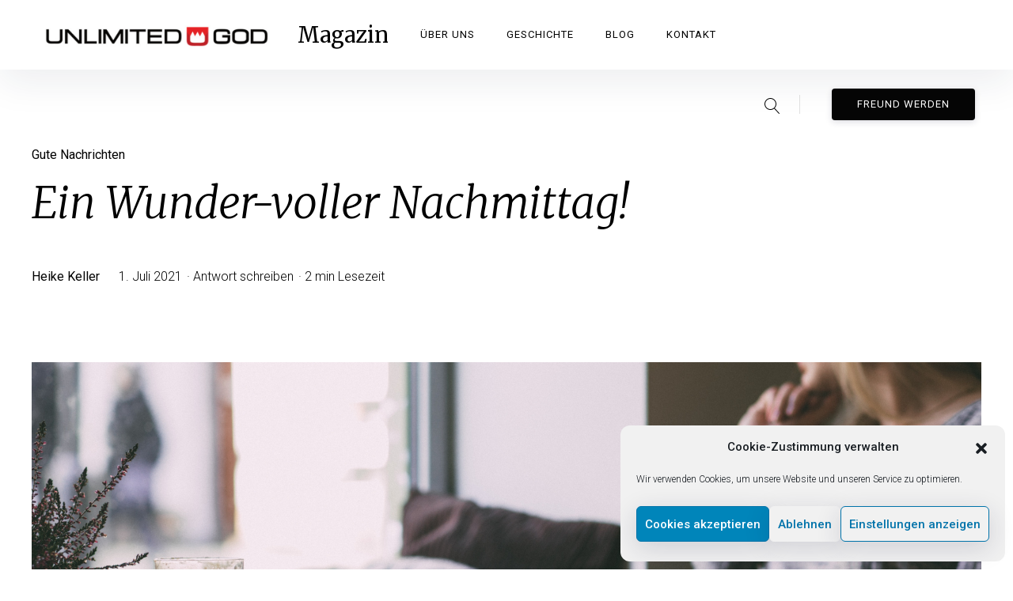

--- FILE ---
content_type: text/html; charset=UTF-8
request_url: https://unlimited-god.de/ein-wunder-voller-nachmittag
body_size: 20495
content:
<!DOCTYPE html>
<html lang="de-DE">
<head>
<meta charset="UTF-8">
<meta name="viewport" content="width=device-width, initial-scale=1">
<link rel="profile" href="https://gmpg.org/xfn/11">

<title>Ein Wunder-voller Nachmittag! &#8211; Magazin</title>
<meta name='robots' content='max-image-preview:large' />
<link rel='dns-prefetch' href='//fonts.googleapis.com' />
<link rel='dns-prefetch' href='//s.w.org' />
<link href='https://fonts.gstatic.com' crossorigin rel='preconnect' />
<link rel="alternate" type="application/rss+xml" title="Magazin &raquo; Feed" href="https://unlimited-god.de/feed" />
<link rel="alternate" type="application/rss+xml" title="Magazin &raquo; Kommentar-Feed" href="https://unlimited-god.de/comments/feed" />
<link rel="alternate" type="application/rss+xml" title="Magazin &raquo; Ein Wunder-voller Nachmittag! Kommentar-Feed" href="https://unlimited-god.de/ein-wunder-voller-nachmittag/feed" />
<script type="text/javascript">
window._wpemojiSettings = {"baseUrl":"https:\/\/s.w.org\/images\/core\/emoji\/13.1.0\/72x72\/","ext":".png","svgUrl":"https:\/\/s.w.org\/images\/core\/emoji\/13.1.0\/svg\/","svgExt":".svg","source":{"concatemoji":"https:\/\/unlimited-god.de\/wp-includes\/js\/wp-emoji-release.min.js?ver=5.9.7"}};
/*! This file is auto-generated */
!function(e,a,t){var n,r,o,i=a.createElement("canvas"),p=i.getContext&&i.getContext("2d");function s(e,t){var a=String.fromCharCode;p.clearRect(0,0,i.width,i.height),p.fillText(a.apply(this,e),0,0);e=i.toDataURL();return p.clearRect(0,0,i.width,i.height),p.fillText(a.apply(this,t),0,0),e===i.toDataURL()}function c(e){var t=a.createElement("script");t.src=e,t.defer=t.type="text/javascript",a.getElementsByTagName("head")[0].appendChild(t)}for(o=Array("flag","emoji"),t.supports={everything:!0,everythingExceptFlag:!0},r=0;r<o.length;r++)t.supports[o[r]]=function(e){if(!p||!p.fillText)return!1;switch(p.textBaseline="top",p.font="600 32px Arial",e){case"flag":return s([127987,65039,8205,9895,65039],[127987,65039,8203,9895,65039])?!1:!s([55356,56826,55356,56819],[55356,56826,8203,55356,56819])&&!s([55356,57332,56128,56423,56128,56418,56128,56421,56128,56430,56128,56423,56128,56447],[55356,57332,8203,56128,56423,8203,56128,56418,8203,56128,56421,8203,56128,56430,8203,56128,56423,8203,56128,56447]);case"emoji":return!s([10084,65039,8205,55357,56613],[10084,65039,8203,55357,56613])}return!1}(o[r]),t.supports.everything=t.supports.everything&&t.supports[o[r]],"flag"!==o[r]&&(t.supports.everythingExceptFlag=t.supports.everythingExceptFlag&&t.supports[o[r]]);t.supports.everythingExceptFlag=t.supports.everythingExceptFlag&&!t.supports.flag,t.DOMReady=!1,t.readyCallback=function(){t.DOMReady=!0},t.supports.everything||(n=function(){t.readyCallback()},a.addEventListener?(a.addEventListener("DOMContentLoaded",n,!1),e.addEventListener("load",n,!1)):(e.attachEvent("onload",n),a.attachEvent("onreadystatechange",function(){"complete"===a.readyState&&t.readyCallback()})),(n=t.source||{}).concatemoji?c(n.concatemoji):n.wpemoji&&n.twemoji&&(c(n.twemoji),c(n.wpemoji)))}(window,document,window._wpemojiSettings);
</script>
<style type="text/css">
img.wp-smiley,
img.emoji {
	display: inline !important;
	border: none !important;
	box-shadow: none !important;
	height: 1em !important;
	width: 1em !important;
	margin: 0 0.07em !important;
	vertical-align: -0.1em !important;
	background: none !important;
	padding: 0 !important;
}
</style>
	<link rel='stylesheet' id='premium-addons-css'  href='https://unlimited-god.de/wp-content/plugins/premium-addons-for-elementor/assets/frontend/min-css/premium-addons.min.css?ver=4.10.11' type='text/css' media='all' />
<link rel='stylesheet' id='wp-block-library-css'  href='https://unlimited-god.de/wp-includes/css/dist/block-library/style.min.css?ver=5.9.7' type='text/css' media='all' />
<style id='global-styles-inline-css' type='text/css'>
body{--wp--preset--color--black: #000000;--wp--preset--color--cyan-bluish-gray: #abb8c3;--wp--preset--color--white: #ffffff;--wp--preset--color--pale-pink: #f78da7;--wp--preset--color--vivid-red: #cf2e2e;--wp--preset--color--luminous-vivid-orange: #ff6900;--wp--preset--color--luminous-vivid-amber: #fcb900;--wp--preset--color--light-green-cyan: #7bdcb5;--wp--preset--color--vivid-green-cyan: #00d084;--wp--preset--color--pale-cyan-blue: #8ed1fc;--wp--preset--color--vivid-cyan-blue: #0693e3;--wp--preset--color--vivid-purple: #9b51e0;--wp--preset--color--primary-link: #050505;--wp--preset--color--primary-link-hover: #e01a2e;--wp--preset--gradient--vivid-cyan-blue-to-vivid-purple: linear-gradient(135deg,rgba(6,147,227,1) 0%,rgb(155,81,224) 100%);--wp--preset--gradient--light-green-cyan-to-vivid-green-cyan: linear-gradient(135deg,rgb(122,220,180) 0%,rgb(0,208,130) 100%);--wp--preset--gradient--luminous-vivid-amber-to-luminous-vivid-orange: linear-gradient(135deg,rgba(252,185,0,1) 0%,rgba(255,105,0,1) 100%);--wp--preset--gradient--luminous-vivid-orange-to-vivid-red: linear-gradient(135deg,rgba(255,105,0,1) 0%,rgb(207,46,46) 100%);--wp--preset--gradient--very-light-gray-to-cyan-bluish-gray: linear-gradient(135deg,rgb(238,238,238) 0%,rgb(169,184,195) 100%);--wp--preset--gradient--cool-to-warm-spectrum: linear-gradient(135deg,rgb(74,234,220) 0%,rgb(151,120,209) 20%,rgb(207,42,186) 40%,rgb(238,44,130) 60%,rgb(251,105,98) 80%,rgb(254,248,76) 100%);--wp--preset--gradient--blush-light-purple: linear-gradient(135deg,rgb(255,206,236) 0%,rgb(152,150,240) 100%);--wp--preset--gradient--blush-bordeaux: linear-gradient(135deg,rgb(254,205,165) 0%,rgb(254,45,45) 50%,rgb(107,0,62) 100%);--wp--preset--gradient--luminous-dusk: linear-gradient(135deg,rgb(255,203,112) 0%,rgb(199,81,192) 50%,rgb(65,88,208) 100%);--wp--preset--gradient--pale-ocean: linear-gradient(135deg,rgb(255,245,203) 0%,rgb(182,227,212) 50%,rgb(51,167,181) 100%);--wp--preset--gradient--electric-grass: linear-gradient(135deg,rgb(202,248,128) 0%,rgb(113,206,126) 100%);--wp--preset--gradient--midnight: linear-gradient(135deg,rgb(2,3,129) 0%,rgb(40,116,252) 100%);--wp--preset--duotone--dark-grayscale: url('#wp-duotone-dark-grayscale');--wp--preset--duotone--grayscale: url('#wp-duotone-grayscale');--wp--preset--duotone--purple-yellow: url('#wp-duotone-purple-yellow');--wp--preset--duotone--blue-red: url('#wp-duotone-blue-red');--wp--preset--duotone--midnight: url('#wp-duotone-midnight');--wp--preset--duotone--magenta-yellow: url('#wp-duotone-magenta-yellow');--wp--preset--duotone--purple-green: url('#wp-duotone-purple-green');--wp--preset--duotone--blue-orange: url('#wp-duotone-blue-orange');--wp--preset--font-size--small: 16px;--wp--preset--font-size--medium: 20px;--wp--preset--font-size--large: 26px;--wp--preset--font-size--x-large: 42px;--wp--preset--font-size--regular: 19px;--wp--preset--font-size--extralarge: 32px;}.has-black-color{color: var(--wp--preset--color--black) !important;}.has-cyan-bluish-gray-color{color: var(--wp--preset--color--cyan-bluish-gray) !important;}.has-white-color{color: var(--wp--preset--color--white) !important;}.has-pale-pink-color{color: var(--wp--preset--color--pale-pink) !important;}.has-vivid-red-color{color: var(--wp--preset--color--vivid-red) !important;}.has-luminous-vivid-orange-color{color: var(--wp--preset--color--luminous-vivid-orange) !important;}.has-luminous-vivid-amber-color{color: var(--wp--preset--color--luminous-vivid-amber) !important;}.has-light-green-cyan-color{color: var(--wp--preset--color--light-green-cyan) !important;}.has-vivid-green-cyan-color{color: var(--wp--preset--color--vivid-green-cyan) !important;}.has-pale-cyan-blue-color{color: var(--wp--preset--color--pale-cyan-blue) !important;}.has-vivid-cyan-blue-color{color: var(--wp--preset--color--vivid-cyan-blue) !important;}.has-vivid-purple-color{color: var(--wp--preset--color--vivid-purple) !important;}.has-black-background-color{background-color: var(--wp--preset--color--black) !important;}.has-cyan-bluish-gray-background-color{background-color: var(--wp--preset--color--cyan-bluish-gray) !important;}.has-white-background-color{background-color: var(--wp--preset--color--white) !important;}.has-pale-pink-background-color{background-color: var(--wp--preset--color--pale-pink) !important;}.has-vivid-red-background-color{background-color: var(--wp--preset--color--vivid-red) !important;}.has-luminous-vivid-orange-background-color{background-color: var(--wp--preset--color--luminous-vivid-orange) !important;}.has-luminous-vivid-amber-background-color{background-color: var(--wp--preset--color--luminous-vivid-amber) !important;}.has-light-green-cyan-background-color{background-color: var(--wp--preset--color--light-green-cyan) !important;}.has-vivid-green-cyan-background-color{background-color: var(--wp--preset--color--vivid-green-cyan) !important;}.has-pale-cyan-blue-background-color{background-color: var(--wp--preset--color--pale-cyan-blue) !important;}.has-vivid-cyan-blue-background-color{background-color: var(--wp--preset--color--vivid-cyan-blue) !important;}.has-vivid-purple-background-color{background-color: var(--wp--preset--color--vivid-purple) !important;}.has-black-border-color{border-color: var(--wp--preset--color--black) !important;}.has-cyan-bluish-gray-border-color{border-color: var(--wp--preset--color--cyan-bluish-gray) !important;}.has-white-border-color{border-color: var(--wp--preset--color--white) !important;}.has-pale-pink-border-color{border-color: var(--wp--preset--color--pale-pink) !important;}.has-vivid-red-border-color{border-color: var(--wp--preset--color--vivid-red) !important;}.has-luminous-vivid-orange-border-color{border-color: var(--wp--preset--color--luminous-vivid-orange) !important;}.has-luminous-vivid-amber-border-color{border-color: var(--wp--preset--color--luminous-vivid-amber) !important;}.has-light-green-cyan-border-color{border-color: var(--wp--preset--color--light-green-cyan) !important;}.has-vivid-green-cyan-border-color{border-color: var(--wp--preset--color--vivid-green-cyan) !important;}.has-pale-cyan-blue-border-color{border-color: var(--wp--preset--color--pale-cyan-blue) !important;}.has-vivid-cyan-blue-border-color{border-color: var(--wp--preset--color--vivid-cyan-blue) !important;}.has-vivid-purple-border-color{border-color: var(--wp--preset--color--vivid-purple) !important;}.has-vivid-cyan-blue-to-vivid-purple-gradient-background{background: var(--wp--preset--gradient--vivid-cyan-blue-to-vivid-purple) !important;}.has-light-green-cyan-to-vivid-green-cyan-gradient-background{background: var(--wp--preset--gradient--light-green-cyan-to-vivid-green-cyan) !important;}.has-luminous-vivid-amber-to-luminous-vivid-orange-gradient-background{background: var(--wp--preset--gradient--luminous-vivid-amber-to-luminous-vivid-orange) !important;}.has-luminous-vivid-orange-to-vivid-red-gradient-background{background: var(--wp--preset--gradient--luminous-vivid-orange-to-vivid-red) !important;}.has-very-light-gray-to-cyan-bluish-gray-gradient-background{background: var(--wp--preset--gradient--very-light-gray-to-cyan-bluish-gray) !important;}.has-cool-to-warm-spectrum-gradient-background{background: var(--wp--preset--gradient--cool-to-warm-spectrum) !important;}.has-blush-light-purple-gradient-background{background: var(--wp--preset--gradient--blush-light-purple) !important;}.has-blush-bordeaux-gradient-background{background: var(--wp--preset--gradient--blush-bordeaux) !important;}.has-luminous-dusk-gradient-background{background: var(--wp--preset--gradient--luminous-dusk) !important;}.has-pale-ocean-gradient-background{background: var(--wp--preset--gradient--pale-ocean) !important;}.has-electric-grass-gradient-background{background: var(--wp--preset--gradient--electric-grass) !important;}.has-midnight-gradient-background{background: var(--wp--preset--gradient--midnight) !important;}.has-small-font-size{font-size: var(--wp--preset--font-size--small) !important;}.has-medium-font-size{font-size: var(--wp--preset--font-size--medium) !important;}.has-large-font-size{font-size: var(--wp--preset--font-size--large) !important;}.has-x-large-font-size{font-size: var(--wp--preset--font-size--x-large) !important;}
</style>
<link rel='stylesheet' id='catch-breadcrumb-css'  href='https://unlimited-god.de/wp-content/plugins/catch-breadcrumb/public/css/catch-breadcrumb-public.css?ver=1.9' type='text/css' media='all' />
<link rel='stylesheet' id='contact-form-7-css'  href='https://unlimited-god.de/wp-content/plugins/contact-form-7/includes/css/styles.css?ver=5.6.4' type='text/css' media='all' />
<style id='contact-form-7-inline-css' type='text/css'>
.wpcf7 .wpcf7-recaptcha iframe {margin-bottom: 0;}.wpcf7 .wpcf7-recaptcha[data-align="center"] > div {margin: 0 auto;}.wpcf7 .wpcf7-recaptcha[data-align="right"] > div {margin: 0 0 0 auto;}
</style>
<link rel='stylesheet' id='ppress-frontend-css'  href='https://unlimited-god.de/wp-content/plugins/wp-user-avatar/assets/css/frontend.min.css?ver=4.13.4' type='text/css' media='all' />
<link rel='stylesheet' id='ppress-flatpickr-css'  href='https://unlimited-god.de/wp-content/plugins/wp-user-avatar/assets/flatpickr/flatpickr.min.css?ver=4.13.4' type='text/css' media='all' />
<link rel='stylesheet' id='ppress-select2-css'  href='https://unlimited-god.de/wp-content/plugins/wp-user-avatar/assets/select2/select2.min.css?ver=5.9.7' type='text/css' media='all' />
<link rel='stylesheet' id='cmplz-general-css'  href='https://unlimited-god.de/wp-content/plugins/complianz-gdpr/assets/css/cookieblocker.min.css?ver=6.5.4' type='text/css' media='all' />
<link rel='stylesheet' id='pukeko-style-css'  href='https://unlimited-god.de/wp-content/themes/pukeko/style.css?ver=5.9.7' type='text/css' media='all' />
<link rel='stylesheet' id='pukeko-fonts-css'  href='https://fonts.googleapis.com/css?family=Cardo%3A400%2C400i%2C700%7CRoboto%3A300%2C300i%2C400%2C400i%2C500%2C500i%2C700%2C700i&#038;subset=latin%2Clatin-ext' type='text/css' media='all' />
<link rel='stylesheet' id='wp-my-instagram-css'  href='https://unlimited-god.de/wp-content/plugins/wp-my-instagram/css/style.css?ver=1.0' type='text/css' media='all' />
<link rel='stylesheet' id='olympus-google-fonts-css'  href='https://fonts.googleapis.com/css?family=Roboto%3A100%2C300%2C400%2C500%2C700%2C900%2C100i%2C300i%2C400i%2C500i%2C700i%2C900i%7CMerriweather%3A300%2C400%2C700%2C900%2C300i%2C400i%2C700i%2C900i&#038;display=swap&#038;subset=all&#038;ver=3.0.14' type='text/css' media='all' />
<script type='text/javascript' src='https://unlimited-god.de/wp-content/plugins/1and1-wordpress-assistant/js/cookies.js?ver=5.9.7' id='1and1-wp-cookies-js'></script>
<script type='text/javascript' src='https://unlimited-god.de/wp-includes/js/jquery/jquery.min.js?ver=3.6.0' id='jquery-core-js'></script>
<script type='text/javascript' src='https://unlimited-god.de/wp-includes/js/jquery/jquery-migrate.min.js?ver=3.3.2' id='jquery-migrate-js'></script>
<script type='text/javascript' id='catch-breadcrumb-js-extra'>
/* <![CDATA[ */
var catch_breadcrumb_object = {"breadcrumb_separator":"\/","breadcrumb_home_icon":"1","breadcrumb_display_home":"0","content_selector":"","status":"0","breadcrumb_dynamic":"before"};
/* ]]> */
</script>
<script type='text/javascript' src='https://unlimited-god.de/wp-content/plugins/catch-breadcrumb/public/js/catch-breadcrumb-public.js?ver=1.9' id='catch-breadcrumb-js'></script>
<script type='text/javascript' src='https://unlimited-god.de/wp-content/plugins/wp-user-avatar/assets/flatpickr/flatpickr.min.js?ver=4.13.4' id='ppress-flatpickr-js'></script>
<script type='text/javascript' src='https://unlimited-god.de/wp-content/plugins/wp-user-avatar/assets/select2/select2.min.js?ver=4.13.4' id='ppress-select2-js'></script>
<link rel="https://api.w.org/" href="https://unlimited-god.de/wp-json/" /><link rel="alternate" type="application/json" href="https://unlimited-god.de/wp-json/wp/v2/posts/1883" /><link rel="EditURI" type="application/rsd+xml" title="RSD" href="https://unlimited-god.de/xmlrpc.php?rsd" />
<link rel="wlwmanifest" type="application/wlwmanifest+xml" href="https://unlimited-god.de/wp-includes/wlwmanifest.xml" /> 
<meta name="generator" content="WordPress 5.9.7" />
<link rel="canonical" href="https://unlimited-god.de/ein-wunder-voller-nachmittag" />
<link rel='shortlink' href='https://unlimited-god.de/?p=1883' />
<link rel="alternate" type="application/json+oembed" href="https://unlimited-god.de/wp-json/oembed/1.0/embed?url=https%3A%2F%2Funlimited-god.de%2Fein-wunder-voller-nachmittag" />
<link rel="alternate" type="text/xml+oembed" href="https://unlimited-god.de/wp-json/oembed/1.0/embed?url=https%3A%2F%2Funlimited-god.de%2Fein-wunder-voller-nachmittag&#038;format=xml" />
<script type="application/ld+json">{"@context":"http:\/\/schema.org","@type":"BreadcrumbList","itemListElement":[{"@type":"ListItem","position":1,"item":{"@id":"https:\/\/unlimited-god.de\/","name":"Home"}},{"@type":"ListItem","position":2,"item":{"@id":"https:\/\/unlimited-god.de\/category\/gute-nachrichten","name":"Gute Nachrichten"}},{"@type":"ListItem","position":3,"item":{"name":"Ein Wunder-voller Nachmittag!"}}]}</script><style>.cmplz-hidden{display:none!important;}</style><link rel="pingback" href="https://unlimited-god.de/xmlrpc.php">	<style type="text/css" id="custom-css">

	
	
	
	
	
	
			.entry-content p a,
		.entry-content li a,
		.comment-content p a,
		.comment-content li a,
		.hero-text a,
		.btn-outlined a,
		a.btn-outlined,
		.pagination .current {
			border-color: #050505		}
		.widget_mc4wp_form_widget input[type="submit"],
		.btn-primary a,
		a.btn-primary,
		input[type="submit"],
		.comment-respond input[type="submit"],
		.widget_mc4wp_form_widget .subscribe-btn,
		.widget_search .search-submit,
		.entry-content .search-submit,
		.wp-block-button__link:not(.has-background),
		.entry-content .has-primary-link-background-color {
			background-color:  #050505;
		}
		h1 a:hover,
		h2 a:hover,
		h3 a:hover,
		h4 a:hover,
		h5 a:hover,
		h6 a:hover,
		.site-title a:hover,
		.single-post .navigation .entry-title:hover,
		.btn-outlined a,
		a.btn-outlined,
		.comment-list .comment-metadata a:hover,
		.comment-reply-title #cancel-comment-reply-link:hover,
		.logged-in-as a:hover,
		.side-widgets li a:hover, .side-widgets p a:hover, .comment-body .reply a:hover, .comments-area h2.comments-title span a:hover, .posts-container .hentry .entry-meta a:hover, .posts-container .sticky-container .sticky .entry-footer a:hover,
		.related-entry-cats a:hover, .single-post .byline a:hover, .single-post .entry-cats a:hover, .single-post .entry-comments:hover .bubble-icon .icon, .single-post .entry-meta a:hover, .single-post .navigation .nav-title .nav-subtitle:hover, .comment-list .comment-metadata a:hover, .comment-reply-title #cancel-comment-reply-link:hover, .logged-in-as a:hover,
		.btn-naked:hover,
		.btn-secondary a:hover,
		a.btn-secondary:hover,
		.tagcloud a:hover,
		.entry-tags a:hover,
		.comment-list b.fn a:hover,
		button:hover,
		.authorbox-content p a, .comment-content li a, .comment-content p a, .entry-content li a, .entry-content p a, .hero-text a, .wp-caption .wp-caption-text a, figcaption a,
		.teammember-social-wrap a:hover .icon,
		.entry-content .has-primary-link-color {
			color: #050505;
			fill: #050505;
		}
		#sharing-header .sd-social-icon .sd-content ul li[class*='share-'] a:hover,
			#sharing-footer .sd-social-icon .sd-content ul li[class*='share-'] a:hover {
			color: #050505 !important;
		}
		@media (min-width: 75.000em) {
		.main-navigation li a:hover,
		.main-navigation li:focus > a,
		.main-navigation li.focus > a,
		.main-navigation li:hover > a,
		.main-navigation ul ul li:focus > a,
		.main-navigation ul ul li:hover > a,
		.main-navigation ul ul a:hover,
		.main-navigation ul ul.sub-menu a:hover,
		.social-header-nav a:hover .icon {
				color: #050505;
				fill: #050505;
			}
		}
		.authorbox-content p a, .comment-content li a, .comment-content p a, .entry-content li a, .entry-content p a, .hero-text a, .wp-caption .wp-caption-text a, figcaption a {
			box-shadow: inset 0 -0.06em 0 #050505;
			box-shadow: inset 0 -0.07em 0 #050505;
		}
		.authorbox-content p a:hover, .comment-content li a:hover, .comment-content p a:hover, .entry-content li a:hover, .entry-content p a:hover, .hero-text a:hover, .wp-caption .wp-caption-text a:hover, figcaption a:hover {
				box-shadow: inset 0 -1em 0 #050505;
		}
		
			.btn-primary a:hover,
		a.btn-primary:hover,
		a.btn-outlined:hover,
		.btn-outlined a:hover,
		a.btn-primary:hover,
		.btn-primary a:hover,
		input[type="submit"]:hover,
		.widget_mc4wp_form_widget input[type="submit"]:hover,
		.widget_mc4wp_form_widget .subscribe-btn:hover,
		.comment-respond input[type="submit"]:hover,
		.wp-block-button__link:not(.has-background):hover,
		.widget_search .search-submit:hover,
		.entry-content .search-submit:hover,
		.entry-content .has-primary-link-hover-background-color {
			background-color:  #e01a2e;
		}
		a.btn-outlined:hover,
		.btn-outlined a:hover {
			border-color:  #e01a2e;
		}
		.entry-content .has-primary-link-hover-color {
			color:  #e01a2e;
			fill:  #e01a2e;
		}
	
			#colophon {background-color: #050505;}
	
	
			#colophon,
		#colophon .textwidget p {
			color: ;
			fill: ;
		}
	
			#colophon .widget_mc4wp_form_widget a,
		#colophon a,
		.social-footer-nav .icon {
			color: ;
			fill: ;
		}
	
			#colophon a:hover,
		.site-footer a:hover,
		.social-footer-nav ul li a:hover .icon {
			color: #c1272d;
			fill: #c1272d;
		}
	
			.hero-content-wrap, .hero-title {color: #ffffff;}
	
			.hero-subtitle,
		.hero-text {color: rgba(255, 255, 255, 0.6)}
	
			.hero-container:after, .hero-container:before {background-color: #515151;}
	
				.hero-container:after, .hero-container:before {opacity: 0.2;}
										</style>
		<meta name="generator" content="Elementor 3.15.3; features: e_dom_optimization, e_optimized_assets_loading, additional_custom_breakpoints; settings: css_print_method-external, google_font-enabled, font_display-auto">
<link rel="icon" href="https://unlimited-god.de/wp-content/uploads/2022/03/cropped-04-02-22-TY-PB-FEB-32x32.jpg" sizes="32x32" />
<link rel="icon" href="https://unlimited-god.de/wp-content/uploads/2022/03/cropped-04-02-22-TY-PB-FEB-192x192.jpg" sizes="192x192" />
<link rel="apple-touch-icon" href="https://unlimited-god.de/wp-content/uploads/2022/03/cropped-04-02-22-TY-PB-FEB-180x180.jpg" />
<meta name="msapplication-TileImage" content="https://unlimited-god.de/wp-content/uploads/2022/03/cropped-04-02-22-TY-PB-FEB-270x270.jpg" />
		<style type="text/css" id="wp-custom-css">
			.is-fullscreen .product-img-wrap img,
.elementor-widget-container{
	    width: 100%;
}
.single-post .entry-content p.intro {
font-size: 22px;
	font-weight: 300;
	line-height: 1.54;
}
@media (min-width: 52.5em) {
.single-post .entry-content p.intro {
    font-size: 26px;
    line-height: 1.54;
}
}
.h-bold .elementor-widget-wp-widget-pukeko-sectiontitle-widget h2.section-title, .h-bold .teammember-content-wrap h2.section-title, .h-alt.h-bold .hero-content h1, .h-alt.h-bold .entry-content h1, .h-alt.h-bold .entry-content h2, .h-alt.h-bold .entry-content h3, .h-alt.h-bold .entry-content h4, .h-alt.h-bold .entry-content h5, .h-alt.h-bold .entry-content h6, .h-alt.h-bold .entry-header .entry-title, .h-alt.h-bold h2.entry-title, .h-alt.h-bold.single-post .navigation .entry-title, .h-bold .page-header .page-title, .h-bold .comments-area h2.comments-title {
	font-weight: 300;
	font-family: 'Merriweather', 		serif;}

.hero-subtitle, .hero-text {
    color: rgb(255, 255, 255);
}
.entry-breadcrumbs {
    text-align: left;
	padding-bottom: 30px;
}		</style>
			<!-- Fonts Plugin CSS - https://fontsplugin.com/ -->
	<style>
		:root {
--font-base: Roboto;
--font-headings: Merriweather;
--font-input: Roboto;
}
body, #content, .entry-content, .post-content, .page-content, .post-excerpt, .entry-summary, .entry-excerpt, .widget-area, .widget, .sidebar, #sidebar, footer, .footer, #footer, .site-footer {
font-family: "Roboto";
font-style: normal;
font-weight: 300;
 }
#site-title, .site-title, #site-title a, .site-title a, .entry-title, .entry-title a, h1, h2, h3, h4, h5, h6, .widget-title {
font-family: "Merriweather";
font-style: italic;
font-weight: 300;
 }
button, .button, input, select, textarea, .wp-block-button, .wp-block-button__link {
font-family: "Roboto";
 }
#site-title, .site-title, #site-title a, .site-title a, #site-logo, #site-logo a, #logo, #logo a, .logo, .logo a, .wp-block-site-title, .wp-block-site-title a {
font-style: normal;
font-weight: 400;
 }
.entry-content, .entry-content p, .post-content, .page-content, .post-excerpt, .entry-summary, .entry-excerpt, .excerpt, .excerpt p, .type-post p, .type-page p {
font-family: "Roboto";
 }
.entry-title, .entry-title a, .post-title, .post-title a, .page-title, .entry-content h1, #content h1, .type-post h1, .type-page h1 {
font-family: "Merriweather";
font-style: italic;
font-weight: 300;
 }
.entry-content h2, .post-content h2, .page-content h2, #content h2, .type-post h2, .type-page h2 {
font-family: "Merriweather";
font-style: normal;
font-weight: 300;
 }
.entry-content h3, .post-content h3, .page-content h3, #content h3, .type-post h3, .type-page h3 {
font-family: "Merriweather";
font-style: normal;
font-weight: 300;
 }
.entry-content h4, .post-content h4, .page-content h4, #content h4, .type-post h4, .type-page h4 {
font-family: "Merriweather";
font-style: normal;
font-weight: 300;
 }
.entry-content h5, .post-content h5, .page-content h5, #content h5, .type-post h5, .type-page h5 {
font-family: "Merriweather";
font-style: normal;
font-weight: 300;
 }
.entry-content h6, .post-content h6, .page-content h6, #content h6, .type-post h6, .type-page h6 {
font-family: "Merriweather";
font-style: normal;
font-weight: 300;
 }
.widget-title, .widget-area h1, .widget-area h2, .widget-area h3, .widget-area h4, .widget-area h5, .widget-area h6, #secondary h1, #secondary h2, #secondary h3, #secondary h4, #secondary h5, #secondary h6 {
font-family: "Roboto";
 }
footer h1, footer h2, footer h3, footer h4, footer h5, footer h6,
												.footer h1, .footer h2, .footer h3, .footer h4, .footer h5, .footer h6
												#footer h1, #footer h2, #footer h3, #footer h4, #footer h5, #footer h6 {
font-family: "Roboto";
font-style: normal;
font-weight: 700;
 }
footer, #footer, .footer, .site-footer {
font-family: "Merriweather";
font-style: italic;
font-weight: 300;
 }
	</style>
	<!-- Fonts Plugin CSS -->
	</head>

<body data-rsssl=1 data-cmplz=1 class="post-template-default single single-post postid-1883 single-format-standard wp-custom-logo sidebar-hide sidebar-hide-post no-headersocial h-alt h-bold uppercase btn-smooth borders-round avatar-circle headersearch blog-3-column no-postcommentscount no-posttags blogcards-moveup blogcards-radius-s blogcards-shadowhover-l blogcards-flexstart footer-2-column group-blog has-header-image elementor-default elementor-kit-715">
<div id="page" class="site">
	<a class="skip-link screen-reader-text" href="#content">Inhalte überspringen</a>

	<header id="masthead" class="site-header masthead nav-down" role="banner">
		
<div class="site-branding">

	<a href="https://unlimited-god.de/" class="custom-logo-link" rel="home"><img width="748" height="138" src="https://unlimited-god.de/wp-content/uploads/2022/03/cropped-cropped-Wort-Bildlogo-blank_unlimitedGod_2021_Farbig-black_-magazine-1.jpg" class="custom-logo" alt="Magazin" srcset="https://unlimited-god.de/wp-content/uploads/2022/03/cropped-cropped-Wort-Bildlogo-blank_unlimitedGod_2021_Farbig-black_-magazine-1.jpg 748w, https://unlimited-god.de/wp-content/uploads/2022/03/cropped-cropped-Wort-Bildlogo-blank_unlimitedGod_2021_Farbig-black_-magazine-1-300x55.jpg 300w, https://unlimited-god.de/wp-content/uploads/2022/03/cropped-cropped-Wort-Bildlogo-blank_unlimitedGod_2021_Farbig-black_-magazine-1-560x103.jpg 560w" sizes="(max-width: 748px) 100vw, 748px" /></a>
			<p class="site-title f1"><a href="https://unlimited-god.de/" rel="home">Magazin</a></p>
	
	</div><!-- .site-branding -->

<div id="nav-container" class="nav-container">

<button id="hamburger" class="menu-toggle" aria-controls="main-navigation" aria-expanded="false">
		<span class="hamburger-title">Menü</span>
				<span class="lines">
					<span class="sublines"></span>
					<span class="sublines"></span>
				</span>
				<span class="thex">
					<span class="sublines"></span>
					<span class="sublines"></span>
				</span>
</button>

<div id="nav-wrap" class="nav-wrap">

			
<nav id="site-navigation" class="main-navigation" role="navigation" aria-label="Header Menü">
	<div class="menu-main-container"><ul id="main-menu" class="menu"><li id="menu-item-2243" class="menu-item menu-item-type-custom menu-item-object-custom menu-item-2243"><a href="https://www.unlimitedgod.de/über-uns">Über Uns</a></li>
<li id="menu-item-1046" class="menu-item menu-item-type-post_type menu-item-object-page menu-item-1046"><a href="https://unlimited-god.de/unsere-geschichte">Geschichte</a></li>
<li id="menu-item-1252" class="menu-item menu-item-type-custom menu-item-object-custom menu-item-home menu-item-1252"><a href="https://unlimited-god.de">Blog</a></li>
<li id="menu-item-281" class="menu-item menu-item-type-post_type menu-item-object-page menu-item-281"><a href="https://unlimited-god.de/kontakt">Kontakt</a></li>
</ul></div></nav><!-- #site-navigation -->
	
		<div class="nav-subelements cf">

					<div class="search-header">
				
<div class="searchform-wrap cf">
<form role="search" method="get" class="search-form" action="https://unlimited-god.de/">
		<label>
				<span class="screen-reader-text">Suche</span>
				<span class="search-icon"><svg class="icon icon-magnifier" aria-hidden="true" role="img"> <use href="https://unlimited-god.de/wp-content/themes/pukeko/assets/images/sprite.svg#icon-magnifier" xlink:href="https://unlimited-god.de/wp-content/themes/pukeko/assets/images/sprite.svg#icon-magnifier"></use> </svg></span>
				<input type="search" class="search-field"
						placeholder="Suche &hellip;"
						value="" name="s"
						title="Suche nach:" />
		</label>
		<button type="submit" class="search-submit"><span class="screen-reader-text">Suche</span><span class="search-icon"><svg class="icon icon-magnifier" aria-hidden="true" role="img"> <use href="https://unlimited-god.de/wp-content/themes/pukeko/assets/images/sprite.svg#icon-magnifier" xlink:href="https://unlimited-god.de/wp-content/themes/pukeko/assets/images/sprite.svg#icon-magnifier"></use> </svg></span></button>
</form>
</div>
			</div><!-- end .search-header -->
		
		
					<div class="header-cta-wrap"><ul id="menu-header-btn" class="social-links-menu"><li id="menu-item-184" class="btn-primary menu-item menu-item-type-custom menu-item-object-custom menu-item-184"><a href="https://unlimited-god.de/newsletter-abonnieren">Freund werden<svg class="icon icon-chain" aria-hidden="true" role="img"> <use href="https://unlimited-god.de/wp-content/themes/pukeko/assets/images/sprite.svg#icon-chain" xlink:href="https://unlimited-god.de/wp-content/themes/pukeko/assets/images/sprite.svg#icon-chain"></use> </svg></a></li>
</ul></div>		
</div><!-- end .nav-subelements -->

</div><!-- end .nav-wrap -->

</div><!-- end .nav-container -->
	</header><!-- #masthead -->

	
	<div class="content-wrap">
		<div id="content" class="site-content">

	<div id="primary" class="content-area">
		<main id="main" class="site-main" role="main">

		
			
<article id="post-1883" class="post-1883 post type-post status-publish format-standard has-post-thumbnail hentry category-gute-nachrichten tag-heilung tag-nachbarschaft tag-transformerschule comments-open no-comments">
	<header class="entry-header cf">
					<div class="entry-cats l8">
				<a href="https://unlimited-god.de/category/gute-nachrichten" rel="category tag">Gute Nachrichten</a>			</div><!-- end .entry-cats -->
					<h1 class="entry-title f2 l8">Ein Wunder-voller Nachmittag!</h1>
		<div class="entry-meta cf">
			<span class="author-meta-info"><span class="byline"> <span class="author vcard"><a class="url fn n" href="https://unlimited-god.de/author/kellereichenmuehleweb-de">Heike Keller</a></span> </span><span class="posted-on"><a href="https://unlimited-god.de/ein-wunder-voller-nachmittag" rel="bookmark"><time class="entry-date published" datetime="2021-07-01T16:40:14+00:00">1. Juli 2021</time><time class="updated" datetime="2021-07-06T19:31:51+00:00">6. Juli 2021</time></a></span>			<span class="entry-comments"><a href="https://unlimited-god.de/ein-wunder-voller-nachmittag#respond" class="comments-link" >Antwort schreiben</a></span>
			<span class="reading-time"><time datetime="2m 0s"></time>2 min Lesezeit</span>			
		</div><!-- .entry-meta -->

		
	</header><!-- .entry-header -->

	
					<div class="post-thumb col cf">
					<img width="2000" height="1125" src="https://unlimited-god.de/wp-content/uploads/2021/07/freestocks-pUvMN3j2kGc-unsplash-2000x1125.jpg" class="attachment-pukeko-fi-hd size-pukeko-fi-hd wp-post-image" alt="" loading="lazy" />			</div><!-- .post-thumb -->
			
	
	<div class="entry-content col cf">
		
			<div id="catch-breadcrumb" class="catch-breadcrumb breadcrumb-area custom"><nav class="entry-breadcrumbs">

			<span class="breadcrumb"><a href="https://unlimited-god.de/"><span class="fa fa-home"></span> Home</a><span class="sep">/</span></span><span class="breadcrumb"><a href="https://unlimited-god.de/category/gute-nachrichten">Gute Nachrichten</a></span><span class="sep">/</span><span class="breadcrumb-current">Ein Wunder-voller Nachmittag!</span>
			</nav><!-- .entry-breadcrumbs --></div><!-- .breadcrumb-area -->

			<p><span class="dropcap"><code></code>G</span>ott wirkt heute noch übernatürlich &#8211; nicht nur in der Gemeinde sondern oft in persönlichen Begegnungen in der Nachbarschaft, mit Freunden, Kollegen oder einfach auf der Straße. Es ist immer wieder erstaunlich, wie Gott jedem Menschen Seine Liebe zeigen will.</p>
<h5>Hier beschreibt Martina, eine unsere TransformerStundetinnen, was sie erlebt hat:</h5>
<p>In der TransformerSchule haben wir das Thema Heilung durchgenommen. Wir sind dabei sehr ermutigt worden durch gemeinsames Bibelstudium, Austausch in den Onlinetreffen und Predigten hier persönlich praktisch zu werden.</p>
<p>An einem Abend wurde ich mit einer Freundin zusammen bei meiner Nachbarin zum Essen eingeladen. Wir beobachteten, dass sie beim Gehen in Ihrer Wohnung Schmerzen hatte. Ich sprach Sie deshalb an und fragte, ob wir für Sie beten dürften. Sie willigte sofort ein. Dann kam mir ein Gedanke von Gott, sie auf einen Stuhl zu setzen, weil eventuell ein Bein zu kurz ist. Ich schlug ihr das vor und wir stellten fest, dass das eine Bein etwa 2 cm kürzer war als das andere. Ich fing an zu beten und befahl dem Bein in Jesu Namen herauszuwachsen. Am Anfang war für mich erst nichts zu sehen, ich hörte aber nicht auf zu beten und zu dem Bein zu sprechen, dass es herauskommen soll. Nach einer Weile fing das Bein an herauszuwachsen und stoppte auf halber Strecke. Ich habe dazu „Nein“ gesagt und im Gebet geboten, bis zum Anschlag herauszuwachsen.</p>
<p><img loading="lazy" class="aligncenter wp-image-1885" src="https://unlimited-god.de/wp-content/uploads/2021/07/jarek-ceborski-Ktz2kIsM7Do-unsplash-300x200.jpg" alt="" width="500" height="334" srcset="https://unlimited-god.de/wp-content/uploads/2021/07/jarek-ceborski-Ktz2kIsM7Do-unsplash-300x200.jpg 300w, https://unlimited-god.de/wp-content/uploads/2021/07/jarek-ceborski-Ktz2kIsM7Do-unsplash-1024x683.jpg 1024w, https://unlimited-god.de/wp-content/uploads/2021/07/jarek-ceborski-Ktz2kIsM7Do-unsplash-768x513.jpg 768w, https://unlimited-god.de/wp-content/uploads/2021/07/jarek-ceborski-Ktz2kIsM7Do-unsplash-1536x1025.jpg 1536w, https://unlimited-god.de/wp-content/uploads/2021/07/jarek-ceborski-Ktz2kIsM7Do-unsplash-2048x1367.jpg 2048w, https://unlimited-god.de/wp-content/uploads/2021/07/jarek-ceborski-Ktz2kIsM7Do-unsplash-2010x1340.jpg 2010w, https://unlimited-god.de/wp-content/uploads/2021/07/jarek-ceborski-Ktz2kIsM7Do-unsplash-560x374.jpg 560w" sizes="(max-width: 500px) 100vw, 500px" /></p>
<p>Meine Nachbarin war so verblüfft von dem Wunder, dass wir gerade sahen, dass Sie mit weit aufgerissenen Augen erstaunt sagte: „Das glaube ich jetzt nicht, aber ich habe es ja gesehen!“ Wir ließen sie dann aufstehen und herumlaufen und fragten sie, ob der Schmerz weg sei. Sie konnte uns bestätigen, dass es immer besser und besser wurde. Außerdem bemerkten wir, dass Sie nach dem Gebet ganz aufrecht lief und nicht mehr krumm, wie zuvor.</p>
<p><img loading="lazy" class="aligncenter wp-image-1890" src="https://unlimited-god.de/wp-content/uploads/2021/07/kelsey-chance-ZrhtQyGFG6s-unsplash-300x200.jpg" alt="" width="500" height="333" srcset="https://unlimited-god.de/wp-content/uploads/2021/07/kelsey-chance-ZrhtQyGFG6s-unsplash-300x200.jpg 300w, https://unlimited-god.de/wp-content/uploads/2021/07/kelsey-chance-ZrhtQyGFG6s-unsplash-1024x683.jpg 1024w, https://unlimited-god.de/wp-content/uploads/2021/07/kelsey-chance-ZrhtQyGFG6s-unsplash-768x512.jpg 768w, https://unlimited-god.de/wp-content/uploads/2021/07/kelsey-chance-ZrhtQyGFG6s-unsplash-1536x1024.jpg 1536w, https://unlimited-god.de/wp-content/uploads/2021/07/kelsey-chance-ZrhtQyGFG6s-unsplash-2048x1365.jpg 2048w, https://unlimited-god.de/wp-content/uploads/2021/07/kelsey-chance-ZrhtQyGFG6s-unsplash-2010x1340.jpg 2010w, https://unlimited-god.de/wp-content/uploads/2021/07/kelsey-chance-ZrhtQyGFG6s-unsplash-560x373.jpg 560w" sizes="(max-width: 500px) 100vw, 500px" /></p>
<p>Beim anschließenden gemeinsamen Essen kam der nächste Gedanke von Gott: „Warum nicht gleich ganze Sache machen?“ So fragte ich sie, ob sie schon einmal ganz bewusst Jesus in ihr Herz eingeladen hat und ob sie das jetzt tun möchte. Auch dazu willigte sie ein. Ich gab ihr Hilfestellung in dem ich für sie dieses Gebet vorformulierte und sie sprach alles nach. Wir beendeten das Gebet mit einem gemeinsamen Amen, ja so sei es. Es war ein wunderbarer Nachmittag gespickt mit Wundern, durch die überreiche Gnade Gottes.</p>
	</div><!-- .entry-content -->

	<footer class="entry-footer col cf">

		
		<span class="entry-tags"><a href="https://unlimited-god.de/tag/heilung" rel="tag">Heilung</a> <a href="https://unlimited-god.de/tag/nachbarschaft" rel="tag">Nachbarschaft</a> <a href="https://unlimited-god.de/tag/transformerschule" rel="tag">TransformerSchule</a></span>
		
	</footer><!-- .entry-footer -->
</article><!-- #post-## -->

	
<div class="related-wrap">
				<div class="related cf">
					<h2 class="section-title f1"> Weitere Beiträge<a class="related-more-link btn-naked" href="https://unlimited-god.de/category/gute-nachrichten">Mehr ansehen</a></h2>

						<div class="related-container">								<div class="related-post">
									<a href="https://unlimited-god.de/gott-sieht-was-wir-brauchen-und-uns-wuenschen" class="related-img"><img width="2010" height="1340" src="https://unlimited-god.de/wp-content/uploads/2022/11/kelsey-chance-ZrhtQyGFG6s-unsplash-2010x1340.jpg" class="attachment-pukeko-fi-classic size-pukeko-fi-classic wp-post-image" alt="" loading="lazy" srcset="https://unlimited-god.de/wp-content/uploads/2022/11/kelsey-chance-ZrhtQyGFG6s-unsplash-2010x1340.jpg 2010w, https://unlimited-god.de/wp-content/uploads/2022/11/kelsey-chance-ZrhtQyGFG6s-unsplash-300x200.jpg 300w, https://unlimited-god.de/wp-content/uploads/2022/11/kelsey-chance-ZrhtQyGFG6s-unsplash-1024x683.jpg 1024w, https://unlimited-god.de/wp-content/uploads/2022/11/kelsey-chance-ZrhtQyGFG6s-unsplash-768x512.jpg 768w, https://unlimited-god.de/wp-content/uploads/2022/11/kelsey-chance-ZrhtQyGFG6s-unsplash-1536x1024.jpg 1536w, https://unlimited-god.de/wp-content/uploads/2022/11/kelsey-chance-ZrhtQyGFG6s-unsplash-2048x1365.jpg 2048w, https://unlimited-god.de/wp-content/uploads/2022/11/kelsey-chance-ZrhtQyGFG6s-unsplash-560x373.jpg 560w" sizes="(max-width: 2010px) 100vw, 2010px" /></a>
										<div class="related-post-text">
											<div class="related-entry-cats">
												<a href="https://unlimited-god.de/category/gute-nachrichten" rel="category tag">Gute Nachrichten</a>, <a href="https://unlimited-god.de/category/redaktion" rel="category tag">Redaktion</a>											</div><!-- end .entry-cats -->
											<h3 class="related-title f1"><a href="https://unlimited-god.de/gott-sieht-was-wir-brauchen-und-uns-wuenschen" rel="bookmark">Gott sieht, was wir brauchen und uns wünschen</a></h3>										</div><!-- end .related-post-text -->
								</div><!-- end .related-post -->
														<div class="related-post">
									<a href="https://unlimited-god.de/gott-heilt-zahnschmerzen" class="related-img"><img width="2010" height="1340" src="https://unlimited-god.de/wp-content/uploads/2022/03/engin-akyurt-NKTJCOHzrUM-unsplash-2010x1340.jpg" class="attachment-pukeko-fi-classic size-pukeko-fi-classic wp-post-image" alt="" loading="lazy" srcset="https://unlimited-god.de/wp-content/uploads/2022/03/engin-akyurt-NKTJCOHzrUM-unsplash-2010x1340.jpg 2010w, https://unlimited-god.de/wp-content/uploads/2022/03/engin-akyurt-NKTJCOHzrUM-unsplash-300x200.jpg 300w, https://unlimited-god.de/wp-content/uploads/2022/03/engin-akyurt-NKTJCOHzrUM-unsplash-1024x683.jpg 1024w, https://unlimited-god.de/wp-content/uploads/2022/03/engin-akyurt-NKTJCOHzrUM-unsplash-768x512.jpg 768w, https://unlimited-god.de/wp-content/uploads/2022/03/engin-akyurt-NKTJCOHzrUM-unsplash-1536x1024.jpg 1536w, https://unlimited-god.de/wp-content/uploads/2022/03/engin-akyurt-NKTJCOHzrUM-unsplash-2048x1365.jpg 2048w, https://unlimited-god.de/wp-content/uploads/2022/03/engin-akyurt-NKTJCOHzrUM-unsplash-560x373.jpg 560w" sizes="(max-width: 2010px) 100vw, 2010px" /></a>
										<div class="related-post-text">
											<div class="related-entry-cats">
												<a href="https://unlimited-god.de/category/gute-nachrichten" rel="category tag">Gute Nachrichten</a>											</div><!-- end .entry-cats -->
											<h3 class="related-title f1"><a href="https://unlimited-god.de/gott-heilt-zahnschmerzen" rel="bookmark">Gott heilt Zahnschmerzen</a></h3>										</div><!-- end .related-post-text -->
								</div><!-- end .related-post -->
														<div class="related-post">
									<a href="https://unlimited-god.de/gott-macht-mich-faehig-das-zu-tun-was-ich-frueher-nicht-konnte" class="related-img"><img width="2010" height="1340" src="https://unlimited-god.de/wp-content/uploads/2021/11/ilyass-seddoug-c4lXkCHuaXY-unsplash-2010x1340.jpg" class="attachment-pukeko-fi-classic size-pukeko-fi-classic wp-post-image" alt="" loading="lazy" srcset="https://unlimited-god.de/wp-content/uploads/2021/11/ilyass-seddoug-c4lXkCHuaXY-unsplash-2010x1340.jpg 2010w, https://unlimited-god.de/wp-content/uploads/2021/11/ilyass-seddoug-c4lXkCHuaXY-unsplash-300x200.jpg 300w, https://unlimited-god.de/wp-content/uploads/2021/11/ilyass-seddoug-c4lXkCHuaXY-unsplash-1024x683.jpg 1024w, https://unlimited-god.de/wp-content/uploads/2021/11/ilyass-seddoug-c4lXkCHuaXY-unsplash-768x512.jpg 768w, https://unlimited-god.de/wp-content/uploads/2021/11/ilyass-seddoug-c4lXkCHuaXY-unsplash-1536x1024.jpg 1536w, https://unlimited-god.de/wp-content/uploads/2021/11/ilyass-seddoug-c4lXkCHuaXY-unsplash-2048x1365.jpg 2048w, https://unlimited-god.de/wp-content/uploads/2021/11/ilyass-seddoug-c4lXkCHuaXY-unsplash-560x373.jpg 560w" sizes="(max-width: 2010px) 100vw, 2010px" /></a>
										<div class="related-post-text">
											<div class="related-entry-cats">
												<a href="https://unlimited-god.de/category/gute-nachrichten" rel="category tag">Gute Nachrichten</a>											</div><!-- end .entry-cats -->
											<h3 class="related-title f1"><a href="https://unlimited-god.de/gott-macht-mich-faehig-das-zu-tun-was-ich-frueher-nicht-konnte" rel="bookmark">Gott macht mich fähig, das zu tun, was ich früher nicht konnte</a></h3>										</div><!-- end .related-post-text -->
								</div><!-- end .related-post -->
														<div class="related-post">
									<a href="https://unlimited-god.de/er-wendet-sich-zu-jesus-bevor-er-an-aids-stirbt" class="related-img"><img width="2010" height="1340" src="https://unlimited-god.de/wp-content/uploads/2021/02/shcvvqbqbdk-2010x1340.jpg" class="attachment-pukeko-fi-classic size-pukeko-fi-classic wp-post-image" alt="men touching each other&#039;s foreheads" loading="lazy" srcset="https://unlimited-god.de/wp-content/uploads/2021/02/shcvvqbqbdk-2010x1340.jpg 2010w, https://unlimited-god.de/wp-content/uploads/2021/02/shcvvqbqbdk-300x200.jpg 300w, https://unlimited-god.de/wp-content/uploads/2021/02/shcvvqbqbdk-1024x683.jpg 1024w, https://unlimited-god.de/wp-content/uploads/2021/02/shcvvqbqbdk-768x512.jpg 768w, https://unlimited-god.de/wp-content/uploads/2021/02/shcvvqbqbdk-1536x1024.jpg 1536w, https://unlimited-god.de/wp-content/uploads/2021/02/shcvvqbqbdk-2048x1365.jpg 2048w, https://unlimited-god.de/wp-content/uploads/2021/02/shcvvqbqbdk-560x373.jpg 560w" sizes="(max-width: 2010px) 100vw, 2010px" /></a>
										<div class="related-post-text">
											<div class="related-entry-cats">
												<a href="https://unlimited-god.de/category/gute-nachrichten" rel="category tag">Gute Nachrichten</a>											</div><!-- end .entry-cats -->
											<h3 class="related-title f1"><a href="https://unlimited-god.de/er-wendet-sich-zu-jesus-bevor-er-an-aids-stirbt" rel="bookmark">Er wendet sich zu Jesus, bevor er an Aids stirbt &#8230;</a></h3>										</div><!-- end .related-post-text -->
								</div><!-- end .related-post -->
														<div class="related-post">
									<a href="https://unlimited-god.de/gott-wirkt-auf-der-gartenparty" class="related-img"><img width="2010" height="1340" src="https://unlimited-god.de/wp-content/uploads/2020/12/7kxqrfneaje-2010x1340.jpg" class="attachment-pukeko-fi-classic size-pukeko-fi-classic wp-post-image" alt="selective focus photography of balloons" loading="lazy" srcset="https://unlimited-god.de/wp-content/uploads/2020/12/7kxqrfneaje-2010x1340.jpg 2010w, https://unlimited-god.de/wp-content/uploads/2020/12/7kxqrfneaje-300x199.jpg 300w, https://unlimited-god.de/wp-content/uploads/2020/12/7kxqrfneaje-560x372.jpg 560w" sizes="(max-width: 2010px) 100vw, 2010px" /></a>
										<div class="related-post-text">
											<div class="related-entry-cats">
												<a href="https://unlimited-god.de/category/gute-nachrichten" rel="category tag">Gute Nachrichten</a>											</div><!-- end .entry-cats -->
											<h3 class="related-title f1"><a href="https://unlimited-god.de/gott-wirkt-auf-der-gartenparty" rel="bookmark">Gott wirkt auf der Gartenparty</a></h3>										</div><!-- end .related-post-text -->
								</div><!-- end .related-post -->
														<div class="related-post">
									<a href="https://unlimited-god.de/gott-erfuellt-unsere-herzenswuensche" class="related-img"><img width="2010" height="1340" src="https://unlimited-god.de/wp-content/uploads/2020/11/jn7uvecdf6u-2010x1340.jpg" class="attachment-pukeko-fi-classic size-pukeko-fi-classic wp-post-image" alt="flat screen monitor inside room" loading="lazy" srcset="https://unlimited-god.de/wp-content/uploads/2020/11/jn7uvecdf6u-2010x1340.jpg 2010w, https://unlimited-god.de/wp-content/uploads/2020/11/jn7uvecdf6u-300x200.jpg 300w, https://unlimited-god.de/wp-content/uploads/2020/11/jn7uvecdf6u-768x513.jpg 768w, https://unlimited-god.de/wp-content/uploads/2020/11/jn7uvecdf6u-1024x683.jpg 1024w, https://unlimited-god.de/wp-content/uploads/2020/11/jn7uvecdf6u-1536x1025.jpg 1536w, https://unlimited-god.de/wp-content/uploads/2020/11/jn7uvecdf6u-560x374.jpg 560w, https://unlimited-god.de/wp-content/uploads/2020/11/jn7uvecdf6u.jpg 1600w" sizes="(max-width: 2010px) 100vw, 2010px" /></a>
										<div class="related-post-text">
											<div class="related-entry-cats">
												<a href="https://unlimited-god.de/category/gute-nachrichten" rel="category tag">Gute Nachrichten</a>											</div><!-- end .entry-cats -->
											<h3 class="related-title f1"><a href="https://unlimited-god.de/gott-erfuellt-unsere-herzenswuensche" rel="bookmark">Gott erfüllt unsere Herzenswünsche</a></h3>										</div><!-- end .related-post-text -->
								</div><!-- end .related-post -->
						</div>
					</div>
</div>
							
<div id="comments" class="comments-area col s12 cf">

		<div id="respond" class="comment-respond">
		<h3 id="reply-title" class="comment-reply-title">Schreibe einen Kommentar <small><a rel="nofollow" id="cancel-comment-reply-link" href="/ein-wunder-voller-nachmittag#respond" style="display:none;">Antworten abbrechen</a></small></h3><form action="https://unlimited-god.de/wp-comments-post.php" method="post" id="commentform" class="comment-form" novalidate><p class="comment-notes"><span id="email-notes">Deine E-Mail-Adresse wird nicht veröffentlicht.</span> <span class="required-field-message" aria-hidden="true">Erforderliche Felder sind mit <span class="required" aria-hidden="true">*</span> markiert</span></p><p class="comment-form-comment"><label for="comment">Kommentar <span class="required" aria-hidden="true">*</span></label> <textarea autocomplete="new-password"  id="d5bf6c17f4"  name="d5bf6c17f4"   cols="45" rows="8" maxlength="65525" required></textarea><textarea id="comment" aria-label="hp-comment" aria-hidden="true" name="comment" autocomplete="new-password" style="padding:0 !important;clip:rect(1px, 1px, 1px, 1px) !important;position:absolute !important;white-space:nowrap !important;height:1px !important;width:1px !important;overflow:hidden !important;" tabindex="-1"></textarea><script data-noptimize>document.getElementById("comment").setAttribute( "id", "a06786b9875915eca1ad8edef06a7c04" );document.getElementById("d5bf6c17f4").setAttribute( "id", "comment" );</script></p><p class="comment-form-author"><label for="author">Name <span class="required" aria-hidden="true">*</span></label> <input id="author" name="author" type="text" value="" size="30" maxlength="245" required /></p>
<p class="comment-form-email"><label for="email">E-Mail <span class="required" aria-hidden="true">*</span></label> <input id="email" name="email" type="email" value="" size="30" maxlength="100" aria-describedby="email-notes" required /></p>
<p class="comment-form-url"><label for="url">Website</label> <input id="url" name="url" type="url" value="" size="30" maxlength="200" /></p>
<p class="comment-form-cookies-consent"><input id="wp-comment-cookies-consent" name="wp-comment-cookies-consent" type="checkbox" value="yes" /> <label for="wp-comment-cookies-consent">Meinen Namen, meine E-Mail-Adresse und meine Website in diesem Browser für die nächste Kommentierung speichern.</label></p>
<div class="gglcptch gglcptch_v2"><div id="gglcptch_recaptcha_999697667" class="gglcptch_recaptcha"></div>
				<noscript>
					<div style="width: 302px;">
						<div style="width: 302px; height: 422px; position: relative;">
							<div style="width: 302px; height: 422px; position: absolute;">
								<iframe src="https://www.google.com/recaptcha/api/fallback?k=6LeiDNgZAAAAAGPr-QHBbSw2_4usH-vzMIXVI71-" frameborder="0" scrolling="no" style="width: 302px; height:422px; border-style: none;"></iframe>
							</div>
						</div>
						<div style="border-style: none; bottom: 12px; left: 25px; margin: 0px; padding: 0px; right: 25px; background: #f9f9f9; border: 1px solid #c1c1c1; border-radius: 3px; height: 60px; width: 300px;">
							<textarea id="g-recaptcha-response" name="g-recaptcha-response" class="g-recaptcha-response" style="width: 250px !important; height: 40px !important; border: 1px solid #c1c1c1 !important; margin: 10px 25px !important; padding: 0px !important; resize: none !important;"></textarea>
						</div>
					</div>
				</noscript></div><p class="form-submit"><input name="submit" type="submit" id="submit" class="submit" value="Kommentar abschicken" /> <input type='hidden' name='comment_post_ID' value='1883' id='comment_post_ID' />
<input type='hidden' name='comment_parent' id='comment_parent' value='0' />
</p></form>	</div><!-- #respond -->
	
</div><!-- #comments -->
			
			
<nav class="navigation post-navigation" role="navigation">
			<h2 class="screen-reader-text">Beitragsnavigation</h2>
		<div class="nav-links cf">

	<div class="nav-previous">

					<a href="https://unlimited-god.de/das-ist-wie-wenn-das-fasten-vorbei-ist-die-ersten-bissen-schmecken-am-intensivsten" rel="prev" class="nav-thumb"><img width="1900" height="1266" src="https://unlimited-god.de/wp-content/uploads/2020/10/20201010-DSC01330online.jpg" class="attachment-pukeko-fi-classic size-pukeko-fi-classic wp-post-image" alt="" loading="lazy" srcset="https://unlimited-god.de/wp-content/uploads/2020/10/20201010-DSC01330online.jpg 1900w, https://unlimited-god.de/wp-content/uploads/2020/10/20201010-DSC01330online-300x200.jpg 300w, https://unlimited-god.de/wp-content/uploads/2020/10/20201010-DSC01330online-768x512.jpg 768w, https://unlimited-god.de/wp-content/uploads/2020/10/20201010-DSC01330online-1024x682.jpg 1024w, https://unlimited-god.de/wp-content/uploads/2020/10/20201010-DSC01330online-1536x1023.jpg 1536w" sizes="(max-width: 1900px) 100vw, 1900px" />			<span class="arrow-link arrow-left">Vorheriger Beitrag<svg class="icon icon-arrow-left" aria-hidden="true" role="img"> <use href="https://unlimited-god.de/wp-content/themes/pukeko/assets/images/sprite.svg#icon-arrow-left" xlink:href="https://unlimited-god.de/wp-content/themes/pukeko/assets/images/sprite.svg#icon-arrow-left"></use> </svg></span></a>
		
		<div class="nav-title">
			<span class="screen-reader-text">Vorheriger Beitrag</span>
			<span class="entry-cats">
				<span><a href='https://unlimited-god.de/category/churchlife'>Churchlife</a></span>			</span>
			<a href="https://unlimited-god.de/das-ist-wie-wenn-das-fasten-vorbei-ist-die-ersten-bissen-schmecken-am-intensivsten" rel="prev" class="entry-title">Das ist, wie wenn das Fasten vorbei ist - die ersten Bissen schmecken am intensivsten</a>
		</div>

	</div><!-- .nav-previous -->

	<div class="nav-next">

					<a class="nav-thumb" href="https://unlimited-god.de/nach-vorne-schauen-nicht-nach-hinten" rel="next"><img width="2010" height="1340" src="https://unlimited-god.de/wp-content/uploads/2021/07/willian-justen-de-vasconcellos-HCvTsYtqOpc-unsplash-2010x1340.jpg" class="attachment-pukeko-fi-classic size-pukeko-fi-classic wp-post-image" alt="" loading="lazy" />	<span class="arrow-link arrow-right">Nächster Beitrag<svg class="icon icon-arrow-right" aria-hidden="true" role="img"> <use href="https://unlimited-god.de/wp-content/themes/pukeko/assets/images/sprite.svg#icon-arrow-right" xlink:href="https://unlimited-god.de/wp-content/themes/pukeko/assets/images/sprite.svg#icon-arrow-right"></use> </svg></span></a>
		
		<div class="nav-title">
			<span class="screen-reader-text">Nächster Beitrag</span>
			<span class="entry-cats">
				<span><a href='https://unlimited-god.de/category/gedanken-zur-bibel'>Gedanken zur Bibel</a></span>			</span>
			<a href="https://unlimited-god.de/nach-vorne-schauen-nicht-nach-hinten" rel="next"  class="entry-title">Nach vorne schauen, nicht nach hinten</a>
		</div>
	</div><!-- .nav-next -->

	</div><!-- .nav-links -->
	</nav><!-- .post-navigation -->

		
		</main><!-- #main -->
	</div><!-- #primary -->

				

	</div><!-- #content -->
</div><!-- .content-wrap -->

	<footer id="colophon" class="site-footer" role="contentinfo">

		<div class="footer-wrap cf">

				

	<aside class="footer-widget-wrap widget-area widget-area-default cf" role="complementary">

					<div id="footer-widget-1" class="footer-widget">
				<section id="categories-3" class="widget widget_categories"><h2 class="widget-title f1">Kategorien</h2>
			<ul>
					<li class="cat-item cat-item-2"><a href="https://unlimited-god.de/category/churchlife" title="Hier teilen wir euch mit, was Gott gerade in unserer Gemeinde tut, was wir vorhaben und welche Neuigkeiten es gibt.">Churchlife</a>
</li>
	<li class="cat-item cat-item-67"><a href="https://unlimited-god.de/category/gedanken-zur-bibel" title="Pastor Rüdiger Schöndorf teilt seine Gedanken zu verschiedenen Schriftstellen aus der Bibel.">Gedanken zur Bibel</a>
</li>
	<li class="cat-item cat-item-68"><a href="https://unlimited-god.de/category/gute-nachrichten" title="Wir lieben es, Geschichten darüber zu sammeln und weiter zu erzählen, was Gott im Leben von Menschen getan hat. Zur Ermutigung wollen wir einzelne dieser &quot;Guten Nachrichten&quot; mit euch teilen.">Gute Nachrichten</a>
</li>
	<li class="cat-item cat-item-1"><a href="https://unlimited-god.de/category/baustelle" title="Wir haben eine Industriehalle mit großem Grundstück in Marktbergel kaufen können. In dieser Rubrik hallten wir euch über den Bau und alle damit zusammenhängenden Entwicklungen auf dem Laufenden.">News von der Baustelle</a>
</li>
	<li class="cat-item cat-item-66"><a href="https://unlimited-god.de/category/redaktion">Redaktion</a>
</li>
			</ul>

			</section>			</div>
					<div id="footer-widget-2" class="footer-widget">
				<section id="nav_menu-1" class="widget widget_nav_menu"><h2 class="widget-title f1">unlimited-God.de Blog</h2><div class="menu-schnellauswahl-container"><ul id="menu-schnellauswahl" class="menu"><li id="menu-item-1228" class="menu-item menu-item-type-custom menu-item-object-custom menu-item-1228"><a href="https://unlimitedgod.de/">Zur unlimitedGod.de Hauptseite</a></li>
<li id="menu-item-497" class="menu-item menu-item-type-custom menu-item-object-custom menu-item-497"><a href="https://unlimited-god.de/kontakt">Kontakt</a></li>
<li id="menu-item-499" class="menu-item menu-item-type-custom menu-item-object-custom menu-item-499"><a href="https://unlimitedgod.de/geben.html">Spenden</a></li>
<li id="menu-item-1234" class="menu-item menu-item-type-post_type menu-item-object-page menu-item-1234"><a href="https://unlimited-god.de/cookie-richtlinie-eu">Cookie-Richtlinie (EU)</a></li>
<li id="menu-item-1245" class="menu-item menu-item-type-post_type menu-item-object-page menu-item-1245"><a href="https://unlimited-god.de/newsletter-abonnieren">unlimitedGod Freunde</a></li>
<li id="menu-item-1253" class="menu-item menu-item-type-custom menu-item-object-custom menu-item-1253"><a href="http://www.transformer.schule">Transformer Schule</a></li>
<li id="menu-item-496" class="menu-item menu-item-type-custom menu-item-object-custom menu-item-496"><a href="https://unlimited-god.de/datenschutz">Datenschutz</a></li>
<li id="menu-item-498" class="menu-item menu-item-type-custom menu-item-object-custom menu-item-498"><a href="https://unlimited-god.de/impressum">Impressum</a></li>
</ul></div></section>			</div>
			</aside><!-- .widget-area -->


				

	<div class="footer-menu-wrap cf">

				<nav id="footer-nav" class="footer-nav" role="navigation" role="navigation" aria-label="Footer Menü">
			<ul id="menu-social-footer" class="menu"><li id="menu-item-556" class="menu-item menu-item-type-custom menu-item-object-custom menu-item-556"><a href="https://www.youtube.com/channel/UCrHZGtPNsAzqvv9VambOWiQ">YouTube</a></li>
<li id="menu-item-75" class="menu-item menu-item-type-custom menu-item-object-custom menu-item-75"><a href="http://facebook.com/unlimitedgodev">facebook</a></li>
<li id="menu-item-77" class="menu-item menu-item-type-custom menu-item-object-custom menu-item-77"><a href="http://instagram.com/unlimitedgod.de">Instagram</a></li>
<li id="menu-item-1255" class="menu-item menu-item-type-custom menu-item-object-custom menu-item-1255"><a href="http://www.unlimitedgod.de">Web</a></li>
</ul>		</nav><!-- end .footer-nav -->
		
		
	</div><!-- .footer-menu-wrap -->


				

<div class="site-info">
	<div class="credit" role="contentinfo">
			<span>unlimitedGod e.V. Franken 2024 | Flurweg 4 | 91593 Burgbernheim |  info @ unlimitedgod.de  |  www.unlimitedgod.de</span>
	</div><!-- end .credit -->
</div><!-- end #site-info -->

		</div><!-- .footer-container -->

	</footer><!-- #colophon -->
</div><!-- #page -->

<div id="catch-breadcrumb-container">
			<div id="catch-breadcrumb" class="catch-breadcrumb breadcrumb-area custom"><nav class="entry-breadcrumbs">

			<span class="breadcrumb"><a href="https://unlimited-god.de/"><span class="fa fa-home"></span> Home</a><span class="sep">/</span></span><span class="breadcrumb"><a href="https://unlimited-god.de/category/gute-nachrichten">Gute Nachrichten</a></span><span class="sep">/</span><span class="breadcrumb-current">Ein Wunder-voller Nachmittag!</span>
			</nav><!-- .entry-breadcrumbs --></div><!-- .breadcrumb-area -->

			</div>
<!-- Consent Management powered by Complianz | GDPR/CCPA Cookie Consent https://wordpress.org/plugins/complianz-gdpr -->
<div id="cmplz-cookiebanner-container"><div class="cmplz-cookiebanner cmplz-hidden banner-1 optin cmplz-bottom-right cmplz-categories-type-view-preferences" aria-modal="true" data-nosnippet="true" role="dialog" aria-live="polite" aria-labelledby="cmplz-header-1-optin" aria-describedby="cmplz-message-1-optin">
	<div class="cmplz-header">
		<div class="cmplz-logo"></div>
		<div class="cmplz-title" id="cmplz-header-1-optin">Cookie-Zustimmung verwalten</div>
		<div class="cmplz-close" tabindex="0" role="button" aria-label="close-dialog">
			<svg aria-hidden="true" focusable="false" data-prefix="fas" data-icon="times" class="svg-inline--fa fa-times fa-w-11" role="img" xmlns="http://www.w3.org/2000/svg" viewBox="0 0 352 512"><path fill="currentColor" d="M242.72 256l100.07-100.07c12.28-12.28 12.28-32.19 0-44.48l-22.24-22.24c-12.28-12.28-32.19-12.28-44.48 0L176 189.28 75.93 89.21c-12.28-12.28-32.19-12.28-44.48 0L9.21 111.45c-12.28 12.28-12.28 32.19 0 44.48L109.28 256 9.21 356.07c-12.28 12.28-12.28 32.19 0 44.48l22.24 22.24c12.28 12.28 32.2 12.28 44.48 0L176 322.72l100.07 100.07c12.28 12.28 32.2 12.28 44.48 0l22.24-22.24c12.28-12.28 12.28-32.19 0-44.48L242.72 256z"></path></svg>
		</div>
	</div>

	<div class="cmplz-divider cmplz-divider-header"></div>
	<div class="cmplz-body">
		<div class="cmplz-message" id="cmplz-message-1-optin">Wir verwenden Cookies, um unsere Website und unseren Service zu optimieren.</div>
		<!-- categories start -->
		<div class="cmplz-categories">
			<details class="cmplz-category cmplz-functional" >
				<summary>
						<span class="cmplz-category-header">
							<span class="cmplz-category-title">Funktional</span>
							<span class='cmplz-always-active'>
								<span class="cmplz-banner-checkbox">
									<input type="checkbox"
										   id="cmplz-functional-optin"
										   data-category="cmplz_functional"
										   class="cmplz-consent-checkbox cmplz-functional"
										   size="40"
										   value="1"/>
									<label class="cmplz-label" for="cmplz-functional-optin" tabindex="0"><span class="screen-reader-text">Funktional</span></label>
								</span>
								Immer aktiv							</span>
							<span class="cmplz-icon cmplz-open">
								<svg xmlns="http://www.w3.org/2000/svg" viewBox="0 0 448 512"  height="18" ><path d="M224 416c-8.188 0-16.38-3.125-22.62-9.375l-192-192c-12.5-12.5-12.5-32.75 0-45.25s32.75-12.5 45.25 0L224 338.8l169.4-169.4c12.5-12.5 32.75-12.5 45.25 0s12.5 32.75 0 45.25l-192 192C240.4 412.9 232.2 416 224 416z"/></svg>
							</span>
						</span>
				</summary>
				<div class="cmplz-description">
					<span class="cmplz-description-functional">Die technische Speicherung oder der Zugang ist unbedingt erforderlich für den rechtmäßigen Zweck, die Nutzung eines bestimmten Dienstes zu ermöglichen, der vom Teilnehmer oder Nutzer ausdrücklich gewünscht wird, oder für den alleinigen Zweck, die Übertragung einer Nachricht über ein elektronisches Kommunikationsnetz durchzuführen.</span>
				</div>
			</details>

			<details class="cmplz-category cmplz-preferences" >
				<summary>
						<span class="cmplz-category-header">
							<span class="cmplz-category-title">Vorlieben</span>
							<span class="cmplz-banner-checkbox">
								<input type="checkbox"
									   id="cmplz-preferences-optin"
									   data-category="cmplz_preferences"
									   class="cmplz-consent-checkbox cmplz-preferences"
									   size="40"
									   value="1"/>
								<label class="cmplz-label" for="cmplz-preferences-optin" tabindex="0"><span class="screen-reader-text">Vorlieben</span></label>
							</span>
							<span class="cmplz-icon cmplz-open">
								<svg xmlns="http://www.w3.org/2000/svg" viewBox="0 0 448 512"  height="18" ><path d="M224 416c-8.188 0-16.38-3.125-22.62-9.375l-192-192c-12.5-12.5-12.5-32.75 0-45.25s32.75-12.5 45.25 0L224 338.8l169.4-169.4c12.5-12.5 32.75-12.5 45.25 0s12.5 32.75 0 45.25l-192 192C240.4 412.9 232.2 416 224 416z"/></svg>
							</span>
						</span>
				</summary>
				<div class="cmplz-description">
					<span class="cmplz-description-preferences">Die technische Speicherung oder der Zugriff ist für den rechtmäßigen Zweck der Speicherung von Präferenzen erforderlich, die nicht vom Abonnenten oder Benutzer angefordert wurden.</span>
				</div>
			</details>

			<details class="cmplz-category cmplz-statistics" >
				<summary>
						<span class="cmplz-category-header">
							<span class="cmplz-category-title">Statistiken</span>
							<span class="cmplz-banner-checkbox">
								<input type="checkbox"
									   id="cmplz-statistics-optin"
									   data-category="cmplz_statistics"
									   class="cmplz-consent-checkbox cmplz-statistics"
									   size="40"
									   value="1"/>
								<label class="cmplz-label" for="cmplz-statistics-optin" tabindex="0"><span class="screen-reader-text">Statistiken</span></label>
							</span>
							<span class="cmplz-icon cmplz-open">
								<svg xmlns="http://www.w3.org/2000/svg" viewBox="0 0 448 512"  height="18" ><path d="M224 416c-8.188 0-16.38-3.125-22.62-9.375l-192-192c-12.5-12.5-12.5-32.75 0-45.25s32.75-12.5 45.25 0L224 338.8l169.4-169.4c12.5-12.5 32.75-12.5 45.25 0s12.5 32.75 0 45.25l-192 192C240.4 412.9 232.2 416 224 416z"/></svg>
							</span>
						</span>
				</summary>
				<div class="cmplz-description">
					<span class="cmplz-description-statistics">Die technische Speicherung oder der Zugriff, der ausschließlich zu statistischen Zwecken erfolgt.</span>
					<span class="cmplz-description-statistics-anonymous">Die technische Speicherung oder der Zugriff, der ausschließlich zu anonymen statistischen Zwecken verwendet wird. Ohne eine Vorladung, die freiwillige Zustimmung deines Internetdienstanbieters oder zusätzliche Aufzeichnungen von Dritten können die zu diesem Zweck gespeicherten oder abgerufenen Informationen allein in der Regel nicht dazu verwendet werden, dich zu identifizieren.</span>
				</div>
			</details>
			<details class="cmplz-category cmplz-marketing" >
				<summary>
						<span class="cmplz-category-header">
							<span class="cmplz-category-title">Marketing</span>
							<span class="cmplz-banner-checkbox">
								<input type="checkbox"
									   id="cmplz-marketing-optin"
									   data-category="cmplz_marketing"
									   class="cmplz-consent-checkbox cmplz-marketing"
									   size="40"
									   value="1"/>
								<label class="cmplz-label" for="cmplz-marketing-optin" tabindex="0"><span class="screen-reader-text">Marketing</span></label>
							</span>
							<span class="cmplz-icon cmplz-open">
								<svg xmlns="http://www.w3.org/2000/svg" viewBox="0 0 448 512"  height="18" ><path d="M224 416c-8.188 0-16.38-3.125-22.62-9.375l-192-192c-12.5-12.5-12.5-32.75 0-45.25s32.75-12.5 45.25 0L224 338.8l169.4-169.4c12.5-12.5 32.75-12.5 45.25 0s12.5 32.75 0 45.25l-192 192C240.4 412.9 232.2 416 224 416z"/></svg>
							</span>
						</span>
				</summary>
				<div class="cmplz-description">
					<span class="cmplz-description-marketing">Die technische Speicherung oder der Zugriff ist erforderlich, um Nutzerprofile zu erstellen, um Werbung zu versenden oder um den Nutzer auf einer Website oder über mehrere Websites hinweg zu ähnlichen Marketingzwecken zu verfolgen.</span>
				</div>
			</details>
		</div><!-- categories end -->
			</div>

	<div class="cmplz-links cmplz-information">
		<a class="cmplz-link cmplz-manage-options cookie-statement" href="#" data-relative_url="#cmplz-manage-consent-container">Optionen verwalten</a>
		<a class="cmplz-link cmplz-manage-third-parties cookie-statement" href="#" data-relative_url="#cmplz-cookies-overview">Dienste verwalten</a>
		<a class="cmplz-link cmplz-manage-vendors tcf cookie-statement" href="#" data-relative_url="#cmplz-tcf-wrapper">Manage {vendor_count} vendors</a>
		<a class="cmplz-link cmplz-external cmplz-read-more-purposes tcf" target="_blank" rel="noopener noreferrer nofollow" href="https://cookiedatabase.org/tcf/purposes/">Lese mehr über diese Zwecke</a>
			</div>

	<div class="cmplz-divider cmplz-footer"></div>

	<div class="cmplz-buttons">
		<button class="cmplz-btn cmplz-accept">Cookies akzeptieren</button>
		<button class="cmplz-btn cmplz-deny">Ablehnen</button>
		<button class="cmplz-btn cmplz-view-preferences">Einstellungen anzeigen</button>
		<button class="cmplz-btn cmplz-save-preferences">Einstellungen speichern</button>
		<a class="cmplz-btn cmplz-manage-options tcf cookie-statement" href="#" data-relative_url="#cmplz-manage-consent-container">Einstellungen anzeigen</a>
			</div>

	<div class="cmplz-links cmplz-documents">
		<a class="cmplz-link cookie-statement" href="#" data-relative_url="">{title}</a>
		<a class="cmplz-link privacy-statement" href="#" data-relative_url="">{title}</a>
		<a class="cmplz-link impressum" href="#" data-relative_url="">{title}</a>
			</div>

</div>
</div>
					<div id="cmplz-manage-consent" data-nosnippet="true"><button class="cmplz-btn cmplz-hidden cmplz-manage-consent manage-consent-1">Zustimmung verwalten</button>

</div><link rel='stylesheet' id='gglcptch-css'  href='https://unlimited-god.de/wp-content/plugins/google-captcha/css/gglcptch.css?ver=1.73' type='text/css' media='all' />
<script type='text/javascript' src='https://unlimited-god.de/wp-content/plugins/contact-form-7/includes/swv/js/index.js?ver=5.6.4' id='swv-js'></script>
<script type='text/javascript' id='contact-form-7-js-extra'>
/* <![CDATA[ */
var wpcf7 = {"api":{"root":"https:\/\/unlimited-god.de\/wp-json\/","namespace":"contact-form-7\/v1"}};
/* ]]> */
</script>
<script type='text/javascript' src='https://unlimited-god.de/wp-content/plugins/contact-form-7/includes/js/index.js?ver=5.6.4' id='contact-form-7-js'></script>
<script type='text/javascript' id='ppress-frontend-script-js-extra'>
/* <![CDATA[ */
var pp_ajax_form = {"ajaxurl":"https:\/\/unlimited-god.de\/wp-admin\/admin-ajax.php","confirm_delete":"Are you sure?","deleting_text":"Deleting...","deleting_error":"An error occurred. Please try again.","nonce":"4051388770","disable_ajax_form":"false","is_checkout":"0","is_checkout_tax_enabled":"0"};
/* ]]> */
</script>
<script type='text/javascript' src='https://unlimited-god.de/wp-content/plugins/wp-user-avatar/assets/js/frontend.min.js?ver=4.13.4' id='ppress-frontend-script-js'></script>
<script type='text/javascript' id='pukeko-skip-link-focus-fix-js-extra'>
/* <![CDATA[ */
var pukekoScreenReaderText = {"expand":"Untermen\u00fc aufklappen","collapse":"Untermen\u00fc einklappen","icon":"<svg class=\"icon icon-caret-down\" aria-hidden=\"true\" role=\"img\"> <use href=\"https:\/\/unlimited-god.de\/wp-content\/themes\/pukeko\/assets\/images\/sprite.svg#icon-caret-down\" xlink:href=\"https:\/\/unlimited-god.de\/wp-content\/themes\/pukeko\/assets\/images\/sprite.svg#icon-caret-down\"><\/use> <span class=\"svg-fallback icon-caret-down\"><\/span><\/svg>"};
/* ]]> */
</script>
<script type='text/javascript' src='https://unlimited-god.de/wp-content/themes/pukeko/assets/js/skip-link-focus-fix.js?ver=1.0' id='pukeko-skip-link-focus-fix-js'></script>
<script type='text/javascript' src='https://unlimited-god.de/wp-content/themes/pukeko/assets/js/navigation.js?ver=1.0' id='pukeko-navigation-js'></script>
<script type='text/javascript' src='https://unlimited-god.de/wp-content/themes/pukeko/assets/js/custom.js?ver=1.0' id='pukeko-custom-js'></script>
<script type='text/javascript' src='https://unlimited-god.de/wp-includes/js/comment-reply.min.js?ver=5.9.7' id='comment-reply-js'></script>
<script type='text/javascript' id='cmplz-cookiebanner-js-extra'>
/* <![CDATA[ */
var complianz = {"prefix":"cmplz_","user_banner_id":"1","set_cookies":[],"block_ajax_content":"","banner_version":"18","version":"6.5.4","store_consent":"","do_not_track_enabled":"","consenttype":"optin","region":"eu","geoip":"","dismiss_timeout":"","disable_cookiebanner":"","soft_cookiewall":"","dismiss_on_scroll":"","cookie_expiry":"365","url":"https:\/\/unlimited-god.de\/wp-json\/complianz\/v1\/","locale":"lang=de&locale=de_DE","set_cookies_on_root":"","cookie_domain":"","current_policy_id":"14","cookie_path":"\/","categories":{"statistics":"Statistiken","marketing":"Marketing"},"tcf_active":"","placeholdertext":"Klicke hier, um {category}-Cookies zu akzeptieren und diesen Inhalt zu aktivieren","aria_label":"Klicke hier, um {category}-Cookies zu akzeptieren und diesen Inhalt zu aktivieren","css_file":"https:\/\/unlimited-god.de\/wp-content\/uploads\/complianz\/css\/banner-{banner_id}-{type}.css?v=18","page_links":{"eu":{"cookie-statement":{"title":"Cookie-Richtlinie ","url":"https:\/\/unlimited-god.de\/cookie-richtlinie-eu"},"privacy-statement":{"title":"Datenschutz","url":"https:\/\/unlimited-god.de\/datenschutz"}}},"tm_categories":"","forceEnableStats":"","preview":"","clean_cookies":""};
/* ]]> */
</script>
<script defer type='text/javascript' src='https://unlimited-god.de/wp-content/plugins/complianz-gdpr/cookiebanner/js/complianz.min.js?ver=6.5.4' id='cmplz-cookiebanner-js'></script>
<script type='text/javascript' id='cmplz-cookiebanner-js-after'>
		
			document.addEventListener("cmplz_enable_category", function(consentData) {
				var category = consentData.detail.category;
				var services = consentData.detail.services;
				var blockedContentContainers = [];
				let selectorVideo = '.cmplz-elementor-widget-video-playlist[data-category="'+category+'"],.elementor-widget-video[data-category="'+category+'"]';
				let selectorGeneric = '[data-cmplz-elementor-href][data-category="'+category+'"]';
				for (var skey in services) {
					if (services.hasOwnProperty(skey)) {
						let service = skey;
						selectorVideo +=',.cmplz-elementor-widget-video-playlist[data-service="'+service+'"],.elementor-widget-video[data-service="'+service+'"]';
						selectorGeneric +=',[data-cmplz-elementor-href][data-service="'+service+'"]';
					}
				}
				document.querySelectorAll(selectorVideo).forEach(obj => {
					let elementService = obj.getAttribute('data-service');
					if ( cmplz_is_service_denied(elementService) ) {
						return;
					}
					if (obj.classList.contains('cmplz-elementor-activated')) return;
					obj.classList.add('cmplz-elementor-activated');

					if ( obj.hasAttribute('data-cmplz_elementor_widget_type') ){
						let attr = obj.getAttribute('data-cmplz_elementor_widget_type');
						obj.classList.removeAttribute('data-cmplz_elementor_widget_type');
						obj.classList.setAttribute('data-widget_type', attr);
					}
					if (obj.classList.contains('cmplz-elementor-widget-video-playlist')) {
						obj.classList.remove('cmplz-elementor-widget-video-playlist');
						obj.classList.add('elementor-widget-video-playlist');
					}
					obj.setAttribute('data-settings', obj.getAttribute('data-cmplz-elementor-settings'));
					blockedContentContainers.push(obj);
				});

				document.querySelectorAll(selectorGeneric).forEach(obj => {
					let elementService = obj.getAttribute('data-service');
					if ( cmplz_is_service_denied(elementService) ) {
						return;
					}
					if (obj.classList.contains('cmplz-elementor-activated')) return;

					if (obj.classList.contains('cmplz-fb-video')) {
						obj.classList.remove('cmplz-fb-video');
						obj.classList.add('fb-video');
					}

					obj.classList.add('cmplz-elementor-activated');
					obj.setAttribute('data-href', obj.getAttribute('data-cmplz-elementor-href'));
					blockedContentContainers.push(obj.closest('.elementor-widget'));
				});

				/**
				 * Trigger the widgets in Elementor
				 */
				for (var key in blockedContentContainers) {
					if (blockedContentContainers.hasOwnProperty(key) && blockedContentContainers[key] !== undefined) {
						let blockedContentContainer = blockedContentContainers[key];
						if (elementorFrontend.elementsHandler) {
							elementorFrontend.elementsHandler.runReadyTrigger(blockedContentContainer)
						}
						var cssIndex = blockedContentContainer.getAttribute('data-placeholder_class_index');
						blockedContentContainer.classList.remove('cmplz-blocked-content-container');
						blockedContentContainer.classList.remove('cmplz-placeholder-' + cssIndex);
					}
				}

			});
		
		
</script>
<script type='text/javascript' data-cfasync="false" async="async" defer="defer" src='https://www.google.com/recaptcha/api.js?render=explicit&#038;ver=1.73' id='gglcptch_api-js'></script>
<script type='text/javascript' id='gglcptch_script-js-extra'>
/* <![CDATA[ */
var gglcptch = {"options":{"version":"v2","sitekey":"6LeiDNgZAAAAAGPr-QHBbSw2_4usH-vzMIXVI71-","error":"<strong>Warnung<\/strong>:&nbsp;Im aktuellen Formular wurde mehr als ein reCAPTCHA gefunden. Bitte entfernen Sie alle unn\u00f6tigen reCAPTCHA-Felder, damit es richtig funktioniert.","disable":0,"theme":"light"},"vars":{"visibility":false}};
/* ]]> */
</script>
<script type='text/javascript' src='https://unlimited-god.de/wp-content/plugins/google-captcha/js/script.js?ver=1.73' id='gglcptch_script-js'></script>

</body>
</html>


--- FILE ---
content_type: text/html; charset=utf-8
request_url: https://www.google.com/recaptcha/api2/anchor?ar=1&k=6LeiDNgZAAAAAGPr-QHBbSw2_4usH-vzMIXVI71-&co=aHR0cHM6Ly91bmxpbWl0ZWQtZ29kLmRlOjQ0Mw..&hl=en&v=PoyoqOPhxBO7pBk68S4YbpHZ&theme=light&size=normal&anchor-ms=20000&execute-ms=30000&cb=gncnrlg15s0y
body_size: 49335
content:
<!DOCTYPE HTML><html dir="ltr" lang="en"><head><meta http-equiv="Content-Type" content="text/html; charset=UTF-8">
<meta http-equiv="X-UA-Compatible" content="IE=edge">
<title>reCAPTCHA</title>
<style type="text/css">
/* cyrillic-ext */
@font-face {
  font-family: 'Roboto';
  font-style: normal;
  font-weight: 400;
  font-stretch: 100%;
  src: url(//fonts.gstatic.com/s/roboto/v48/KFO7CnqEu92Fr1ME7kSn66aGLdTylUAMa3GUBHMdazTgWw.woff2) format('woff2');
  unicode-range: U+0460-052F, U+1C80-1C8A, U+20B4, U+2DE0-2DFF, U+A640-A69F, U+FE2E-FE2F;
}
/* cyrillic */
@font-face {
  font-family: 'Roboto';
  font-style: normal;
  font-weight: 400;
  font-stretch: 100%;
  src: url(//fonts.gstatic.com/s/roboto/v48/KFO7CnqEu92Fr1ME7kSn66aGLdTylUAMa3iUBHMdazTgWw.woff2) format('woff2');
  unicode-range: U+0301, U+0400-045F, U+0490-0491, U+04B0-04B1, U+2116;
}
/* greek-ext */
@font-face {
  font-family: 'Roboto';
  font-style: normal;
  font-weight: 400;
  font-stretch: 100%;
  src: url(//fonts.gstatic.com/s/roboto/v48/KFO7CnqEu92Fr1ME7kSn66aGLdTylUAMa3CUBHMdazTgWw.woff2) format('woff2');
  unicode-range: U+1F00-1FFF;
}
/* greek */
@font-face {
  font-family: 'Roboto';
  font-style: normal;
  font-weight: 400;
  font-stretch: 100%;
  src: url(//fonts.gstatic.com/s/roboto/v48/KFO7CnqEu92Fr1ME7kSn66aGLdTylUAMa3-UBHMdazTgWw.woff2) format('woff2');
  unicode-range: U+0370-0377, U+037A-037F, U+0384-038A, U+038C, U+038E-03A1, U+03A3-03FF;
}
/* math */
@font-face {
  font-family: 'Roboto';
  font-style: normal;
  font-weight: 400;
  font-stretch: 100%;
  src: url(//fonts.gstatic.com/s/roboto/v48/KFO7CnqEu92Fr1ME7kSn66aGLdTylUAMawCUBHMdazTgWw.woff2) format('woff2');
  unicode-range: U+0302-0303, U+0305, U+0307-0308, U+0310, U+0312, U+0315, U+031A, U+0326-0327, U+032C, U+032F-0330, U+0332-0333, U+0338, U+033A, U+0346, U+034D, U+0391-03A1, U+03A3-03A9, U+03B1-03C9, U+03D1, U+03D5-03D6, U+03F0-03F1, U+03F4-03F5, U+2016-2017, U+2034-2038, U+203C, U+2040, U+2043, U+2047, U+2050, U+2057, U+205F, U+2070-2071, U+2074-208E, U+2090-209C, U+20D0-20DC, U+20E1, U+20E5-20EF, U+2100-2112, U+2114-2115, U+2117-2121, U+2123-214F, U+2190, U+2192, U+2194-21AE, U+21B0-21E5, U+21F1-21F2, U+21F4-2211, U+2213-2214, U+2216-22FF, U+2308-230B, U+2310, U+2319, U+231C-2321, U+2336-237A, U+237C, U+2395, U+239B-23B7, U+23D0, U+23DC-23E1, U+2474-2475, U+25AF, U+25B3, U+25B7, U+25BD, U+25C1, U+25CA, U+25CC, U+25FB, U+266D-266F, U+27C0-27FF, U+2900-2AFF, U+2B0E-2B11, U+2B30-2B4C, U+2BFE, U+3030, U+FF5B, U+FF5D, U+1D400-1D7FF, U+1EE00-1EEFF;
}
/* symbols */
@font-face {
  font-family: 'Roboto';
  font-style: normal;
  font-weight: 400;
  font-stretch: 100%;
  src: url(//fonts.gstatic.com/s/roboto/v48/KFO7CnqEu92Fr1ME7kSn66aGLdTylUAMaxKUBHMdazTgWw.woff2) format('woff2');
  unicode-range: U+0001-000C, U+000E-001F, U+007F-009F, U+20DD-20E0, U+20E2-20E4, U+2150-218F, U+2190, U+2192, U+2194-2199, U+21AF, U+21E6-21F0, U+21F3, U+2218-2219, U+2299, U+22C4-22C6, U+2300-243F, U+2440-244A, U+2460-24FF, U+25A0-27BF, U+2800-28FF, U+2921-2922, U+2981, U+29BF, U+29EB, U+2B00-2BFF, U+4DC0-4DFF, U+FFF9-FFFB, U+10140-1018E, U+10190-1019C, U+101A0, U+101D0-101FD, U+102E0-102FB, U+10E60-10E7E, U+1D2C0-1D2D3, U+1D2E0-1D37F, U+1F000-1F0FF, U+1F100-1F1AD, U+1F1E6-1F1FF, U+1F30D-1F30F, U+1F315, U+1F31C, U+1F31E, U+1F320-1F32C, U+1F336, U+1F378, U+1F37D, U+1F382, U+1F393-1F39F, U+1F3A7-1F3A8, U+1F3AC-1F3AF, U+1F3C2, U+1F3C4-1F3C6, U+1F3CA-1F3CE, U+1F3D4-1F3E0, U+1F3ED, U+1F3F1-1F3F3, U+1F3F5-1F3F7, U+1F408, U+1F415, U+1F41F, U+1F426, U+1F43F, U+1F441-1F442, U+1F444, U+1F446-1F449, U+1F44C-1F44E, U+1F453, U+1F46A, U+1F47D, U+1F4A3, U+1F4B0, U+1F4B3, U+1F4B9, U+1F4BB, U+1F4BF, U+1F4C8-1F4CB, U+1F4D6, U+1F4DA, U+1F4DF, U+1F4E3-1F4E6, U+1F4EA-1F4ED, U+1F4F7, U+1F4F9-1F4FB, U+1F4FD-1F4FE, U+1F503, U+1F507-1F50B, U+1F50D, U+1F512-1F513, U+1F53E-1F54A, U+1F54F-1F5FA, U+1F610, U+1F650-1F67F, U+1F687, U+1F68D, U+1F691, U+1F694, U+1F698, U+1F6AD, U+1F6B2, U+1F6B9-1F6BA, U+1F6BC, U+1F6C6-1F6CF, U+1F6D3-1F6D7, U+1F6E0-1F6EA, U+1F6F0-1F6F3, U+1F6F7-1F6FC, U+1F700-1F7FF, U+1F800-1F80B, U+1F810-1F847, U+1F850-1F859, U+1F860-1F887, U+1F890-1F8AD, U+1F8B0-1F8BB, U+1F8C0-1F8C1, U+1F900-1F90B, U+1F93B, U+1F946, U+1F984, U+1F996, U+1F9E9, U+1FA00-1FA6F, U+1FA70-1FA7C, U+1FA80-1FA89, U+1FA8F-1FAC6, U+1FACE-1FADC, U+1FADF-1FAE9, U+1FAF0-1FAF8, U+1FB00-1FBFF;
}
/* vietnamese */
@font-face {
  font-family: 'Roboto';
  font-style: normal;
  font-weight: 400;
  font-stretch: 100%;
  src: url(//fonts.gstatic.com/s/roboto/v48/KFO7CnqEu92Fr1ME7kSn66aGLdTylUAMa3OUBHMdazTgWw.woff2) format('woff2');
  unicode-range: U+0102-0103, U+0110-0111, U+0128-0129, U+0168-0169, U+01A0-01A1, U+01AF-01B0, U+0300-0301, U+0303-0304, U+0308-0309, U+0323, U+0329, U+1EA0-1EF9, U+20AB;
}
/* latin-ext */
@font-face {
  font-family: 'Roboto';
  font-style: normal;
  font-weight: 400;
  font-stretch: 100%;
  src: url(//fonts.gstatic.com/s/roboto/v48/KFO7CnqEu92Fr1ME7kSn66aGLdTylUAMa3KUBHMdazTgWw.woff2) format('woff2');
  unicode-range: U+0100-02BA, U+02BD-02C5, U+02C7-02CC, U+02CE-02D7, U+02DD-02FF, U+0304, U+0308, U+0329, U+1D00-1DBF, U+1E00-1E9F, U+1EF2-1EFF, U+2020, U+20A0-20AB, U+20AD-20C0, U+2113, U+2C60-2C7F, U+A720-A7FF;
}
/* latin */
@font-face {
  font-family: 'Roboto';
  font-style: normal;
  font-weight: 400;
  font-stretch: 100%;
  src: url(//fonts.gstatic.com/s/roboto/v48/KFO7CnqEu92Fr1ME7kSn66aGLdTylUAMa3yUBHMdazQ.woff2) format('woff2');
  unicode-range: U+0000-00FF, U+0131, U+0152-0153, U+02BB-02BC, U+02C6, U+02DA, U+02DC, U+0304, U+0308, U+0329, U+2000-206F, U+20AC, U+2122, U+2191, U+2193, U+2212, U+2215, U+FEFF, U+FFFD;
}
/* cyrillic-ext */
@font-face {
  font-family: 'Roboto';
  font-style: normal;
  font-weight: 500;
  font-stretch: 100%;
  src: url(//fonts.gstatic.com/s/roboto/v48/KFO7CnqEu92Fr1ME7kSn66aGLdTylUAMa3GUBHMdazTgWw.woff2) format('woff2');
  unicode-range: U+0460-052F, U+1C80-1C8A, U+20B4, U+2DE0-2DFF, U+A640-A69F, U+FE2E-FE2F;
}
/* cyrillic */
@font-face {
  font-family: 'Roboto';
  font-style: normal;
  font-weight: 500;
  font-stretch: 100%;
  src: url(//fonts.gstatic.com/s/roboto/v48/KFO7CnqEu92Fr1ME7kSn66aGLdTylUAMa3iUBHMdazTgWw.woff2) format('woff2');
  unicode-range: U+0301, U+0400-045F, U+0490-0491, U+04B0-04B1, U+2116;
}
/* greek-ext */
@font-face {
  font-family: 'Roboto';
  font-style: normal;
  font-weight: 500;
  font-stretch: 100%;
  src: url(//fonts.gstatic.com/s/roboto/v48/KFO7CnqEu92Fr1ME7kSn66aGLdTylUAMa3CUBHMdazTgWw.woff2) format('woff2');
  unicode-range: U+1F00-1FFF;
}
/* greek */
@font-face {
  font-family: 'Roboto';
  font-style: normal;
  font-weight: 500;
  font-stretch: 100%;
  src: url(//fonts.gstatic.com/s/roboto/v48/KFO7CnqEu92Fr1ME7kSn66aGLdTylUAMa3-UBHMdazTgWw.woff2) format('woff2');
  unicode-range: U+0370-0377, U+037A-037F, U+0384-038A, U+038C, U+038E-03A1, U+03A3-03FF;
}
/* math */
@font-face {
  font-family: 'Roboto';
  font-style: normal;
  font-weight: 500;
  font-stretch: 100%;
  src: url(//fonts.gstatic.com/s/roboto/v48/KFO7CnqEu92Fr1ME7kSn66aGLdTylUAMawCUBHMdazTgWw.woff2) format('woff2');
  unicode-range: U+0302-0303, U+0305, U+0307-0308, U+0310, U+0312, U+0315, U+031A, U+0326-0327, U+032C, U+032F-0330, U+0332-0333, U+0338, U+033A, U+0346, U+034D, U+0391-03A1, U+03A3-03A9, U+03B1-03C9, U+03D1, U+03D5-03D6, U+03F0-03F1, U+03F4-03F5, U+2016-2017, U+2034-2038, U+203C, U+2040, U+2043, U+2047, U+2050, U+2057, U+205F, U+2070-2071, U+2074-208E, U+2090-209C, U+20D0-20DC, U+20E1, U+20E5-20EF, U+2100-2112, U+2114-2115, U+2117-2121, U+2123-214F, U+2190, U+2192, U+2194-21AE, U+21B0-21E5, U+21F1-21F2, U+21F4-2211, U+2213-2214, U+2216-22FF, U+2308-230B, U+2310, U+2319, U+231C-2321, U+2336-237A, U+237C, U+2395, U+239B-23B7, U+23D0, U+23DC-23E1, U+2474-2475, U+25AF, U+25B3, U+25B7, U+25BD, U+25C1, U+25CA, U+25CC, U+25FB, U+266D-266F, U+27C0-27FF, U+2900-2AFF, U+2B0E-2B11, U+2B30-2B4C, U+2BFE, U+3030, U+FF5B, U+FF5D, U+1D400-1D7FF, U+1EE00-1EEFF;
}
/* symbols */
@font-face {
  font-family: 'Roboto';
  font-style: normal;
  font-weight: 500;
  font-stretch: 100%;
  src: url(//fonts.gstatic.com/s/roboto/v48/KFO7CnqEu92Fr1ME7kSn66aGLdTylUAMaxKUBHMdazTgWw.woff2) format('woff2');
  unicode-range: U+0001-000C, U+000E-001F, U+007F-009F, U+20DD-20E0, U+20E2-20E4, U+2150-218F, U+2190, U+2192, U+2194-2199, U+21AF, U+21E6-21F0, U+21F3, U+2218-2219, U+2299, U+22C4-22C6, U+2300-243F, U+2440-244A, U+2460-24FF, U+25A0-27BF, U+2800-28FF, U+2921-2922, U+2981, U+29BF, U+29EB, U+2B00-2BFF, U+4DC0-4DFF, U+FFF9-FFFB, U+10140-1018E, U+10190-1019C, U+101A0, U+101D0-101FD, U+102E0-102FB, U+10E60-10E7E, U+1D2C0-1D2D3, U+1D2E0-1D37F, U+1F000-1F0FF, U+1F100-1F1AD, U+1F1E6-1F1FF, U+1F30D-1F30F, U+1F315, U+1F31C, U+1F31E, U+1F320-1F32C, U+1F336, U+1F378, U+1F37D, U+1F382, U+1F393-1F39F, U+1F3A7-1F3A8, U+1F3AC-1F3AF, U+1F3C2, U+1F3C4-1F3C6, U+1F3CA-1F3CE, U+1F3D4-1F3E0, U+1F3ED, U+1F3F1-1F3F3, U+1F3F5-1F3F7, U+1F408, U+1F415, U+1F41F, U+1F426, U+1F43F, U+1F441-1F442, U+1F444, U+1F446-1F449, U+1F44C-1F44E, U+1F453, U+1F46A, U+1F47D, U+1F4A3, U+1F4B0, U+1F4B3, U+1F4B9, U+1F4BB, U+1F4BF, U+1F4C8-1F4CB, U+1F4D6, U+1F4DA, U+1F4DF, U+1F4E3-1F4E6, U+1F4EA-1F4ED, U+1F4F7, U+1F4F9-1F4FB, U+1F4FD-1F4FE, U+1F503, U+1F507-1F50B, U+1F50D, U+1F512-1F513, U+1F53E-1F54A, U+1F54F-1F5FA, U+1F610, U+1F650-1F67F, U+1F687, U+1F68D, U+1F691, U+1F694, U+1F698, U+1F6AD, U+1F6B2, U+1F6B9-1F6BA, U+1F6BC, U+1F6C6-1F6CF, U+1F6D3-1F6D7, U+1F6E0-1F6EA, U+1F6F0-1F6F3, U+1F6F7-1F6FC, U+1F700-1F7FF, U+1F800-1F80B, U+1F810-1F847, U+1F850-1F859, U+1F860-1F887, U+1F890-1F8AD, U+1F8B0-1F8BB, U+1F8C0-1F8C1, U+1F900-1F90B, U+1F93B, U+1F946, U+1F984, U+1F996, U+1F9E9, U+1FA00-1FA6F, U+1FA70-1FA7C, U+1FA80-1FA89, U+1FA8F-1FAC6, U+1FACE-1FADC, U+1FADF-1FAE9, U+1FAF0-1FAF8, U+1FB00-1FBFF;
}
/* vietnamese */
@font-face {
  font-family: 'Roboto';
  font-style: normal;
  font-weight: 500;
  font-stretch: 100%;
  src: url(//fonts.gstatic.com/s/roboto/v48/KFO7CnqEu92Fr1ME7kSn66aGLdTylUAMa3OUBHMdazTgWw.woff2) format('woff2');
  unicode-range: U+0102-0103, U+0110-0111, U+0128-0129, U+0168-0169, U+01A0-01A1, U+01AF-01B0, U+0300-0301, U+0303-0304, U+0308-0309, U+0323, U+0329, U+1EA0-1EF9, U+20AB;
}
/* latin-ext */
@font-face {
  font-family: 'Roboto';
  font-style: normal;
  font-weight: 500;
  font-stretch: 100%;
  src: url(//fonts.gstatic.com/s/roboto/v48/KFO7CnqEu92Fr1ME7kSn66aGLdTylUAMa3KUBHMdazTgWw.woff2) format('woff2');
  unicode-range: U+0100-02BA, U+02BD-02C5, U+02C7-02CC, U+02CE-02D7, U+02DD-02FF, U+0304, U+0308, U+0329, U+1D00-1DBF, U+1E00-1E9F, U+1EF2-1EFF, U+2020, U+20A0-20AB, U+20AD-20C0, U+2113, U+2C60-2C7F, U+A720-A7FF;
}
/* latin */
@font-face {
  font-family: 'Roboto';
  font-style: normal;
  font-weight: 500;
  font-stretch: 100%;
  src: url(//fonts.gstatic.com/s/roboto/v48/KFO7CnqEu92Fr1ME7kSn66aGLdTylUAMa3yUBHMdazQ.woff2) format('woff2');
  unicode-range: U+0000-00FF, U+0131, U+0152-0153, U+02BB-02BC, U+02C6, U+02DA, U+02DC, U+0304, U+0308, U+0329, U+2000-206F, U+20AC, U+2122, U+2191, U+2193, U+2212, U+2215, U+FEFF, U+FFFD;
}
/* cyrillic-ext */
@font-face {
  font-family: 'Roboto';
  font-style: normal;
  font-weight: 900;
  font-stretch: 100%;
  src: url(//fonts.gstatic.com/s/roboto/v48/KFO7CnqEu92Fr1ME7kSn66aGLdTylUAMa3GUBHMdazTgWw.woff2) format('woff2');
  unicode-range: U+0460-052F, U+1C80-1C8A, U+20B4, U+2DE0-2DFF, U+A640-A69F, U+FE2E-FE2F;
}
/* cyrillic */
@font-face {
  font-family: 'Roboto';
  font-style: normal;
  font-weight: 900;
  font-stretch: 100%;
  src: url(//fonts.gstatic.com/s/roboto/v48/KFO7CnqEu92Fr1ME7kSn66aGLdTylUAMa3iUBHMdazTgWw.woff2) format('woff2');
  unicode-range: U+0301, U+0400-045F, U+0490-0491, U+04B0-04B1, U+2116;
}
/* greek-ext */
@font-face {
  font-family: 'Roboto';
  font-style: normal;
  font-weight: 900;
  font-stretch: 100%;
  src: url(//fonts.gstatic.com/s/roboto/v48/KFO7CnqEu92Fr1ME7kSn66aGLdTylUAMa3CUBHMdazTgWw.woff2) format('woff2');
  unicode-range: U+1F00-1FFF;
}
/* greek */
@font-face {
  font-family: 'Roboto';
  font-style: normal;
  font-weight: 900;
  font-stretch: 100%;
  src: url(//fonts.gstatic.com/s/roboto/v48/KFO7CnqEu92Fr1ME7kSn66aGLdTylUAMa3-UBHMdazTgWw.woff2) format('woff2');
  unicode-range: U+0370-0377, U+037A-037F, U+0384-038A, U+038C, U+038E-03A1, U+03A3-03FF;
}
/* math */
@font-face {
  font-family: 'Roboto';
  font-style: normal;
  font-weight: 900;
  font-stretch: 100%;
  src: url(//fonts.gstatic.com/s/roboto/v48/KFO7CnqEu92Fr1ME7kSn66aGLdTylUAMawCUBHMdazTgWw.woff2) format('woff2');
  unicode-range: U+0302-0303, U+0305, U+0307-0308, U+0310, U+0312, U+0315, U+031A, U+0326-0327, U+032C, U+032F-0330, U+0332-0333, U+0338, U+033A, U+0346, U+034D, U+0391-03A1, U+03A3-03A9, U+03B1-03C9, U+03D1, U+03D5-03D6, U+03F0-03F1, U+03F4-03F5, U+2016-2017, U+2034-2038, U+203C, U+2040, U+2043, U+2047, U+2050, U+2057, U+205F, U+2070-2071, U+2074-208E, U+2090-209C, U+20D0-20DC, U+20E1, U+20E5-20EF, U+2100-2112, U+2114-2115, U+2117-2121, U+2123-214F, U+2190, U+2192, U+2194-21AE, U+21B0-21E5, U+21F1-21F2, U+21F4-2211, U+2213-2214, U+2216-22FF, U+2308-230B, U+2310, U+2319, U+231C-2321, U+2336-237A, U+237C, U+2395, U+239B-23B7, U+23D0, U+23DC-23E1, U+2474-2475, U+25AF, U+25B3, U+25B7, U+25BD, U+25C1, U+25CA, U+25CC, U+25FB, U+266D-266F, U+27C0-27FF, U+2900-2AFF, U+2B0E-2B11, U+2B30-2B4C, U+2BFE, U+3030, U+FF5B, U+FF5D, U+1D400-1D7FF, U+1EE00-1EEFF;
}
/* symbols */
@font-face {
  font-family: 'Roboto';
  font-style: normal;
  font-weight: 900;
  font-stretch: 100%;
  src: url(//fonts.gstatic.com/s/roboto/v48/KFO7CnqEu92Fr1ME7kSn66aGLdTylUAMaxKUBHMdazTgWw.woff2) format('woff2');
  unicode-range: U+0001-000C, U+000E-001F, U+007F-009F, U+20DD-20E0, U+20E2-20E4, U+2150-218F, U+2190, U+2192, U+2194-2199, U+21AF, U+21E6-21F0, U+21F3, U+2218-2219, U+2299, U+22C4-22C6, U+2300-243F, U+2440-244A, U+2460-24FF, U+25A0-27BF, U+2800-28FF, U+2921-2922, U+2981, U+29BF, U+29EB, U+2B00-2BFF, U+4DC0-4DFF, U+FFF9-FFFB, U+10140-1018E, U+10190-1019C, U+101A0, U+101D0-101FD, U+102E0-102FB, U+10E60-10E7E, U+1D2C0-1D2D3, U+1D2E0-1D37F, U+1F000-1F0FF, U+1F100-1F1AD, U+1F1E6-1F1FF, U+1F30D-1F30F, U+1F315, U+1F31C, U+1F31E, U+1F320-1F32C, U+1F336, U+1F378, U+1F37D, U+1F382, U+1F393-1F39F, U+1F3A7-1F3A8, U+1F3AC-1F3AF, U+1F3C2, U+1F3C4-1F3C6, U+1F3CA-1F3CE, U+1F3D4-1F3E0, U+1F3ED, U+1F3F1-1F3F3, U+1F3F5-1F3F7, U+1F408, U+1F415, U+1F41F, U+1F426, U+1F43F, U+1F441-1F442, U+1F444, U+1F446-1F449, U+1F44C-1F44E, U+1F453, U+1F46A, U+1F47D, U+1F4A3, U+1F4B0, U+1F4B3, U+1F4B9, U+1F4BB, U+1F4BF, U+1F4C8-1F4CB, U+1F4D6, U+1F4DA, U+1F4DF, U+1F4E3-1F4E6, U+1F4EA-1F4ED, U+1F4F7, U+1F4F9-1F4FB, U+1F4FD-1F4FE, U+1F503, U+1F507-1F50B, U+1F50D, U+1F512-1F513, U+1F53E-1F54A, U+1F54F-1F5FA, U+1F610, U+1F650-1F67F, U+1F687, U+1F68D, U+1F691, U+1F694, U+1F698, U+1F6AD, U+1F6B2, U+1F6B9-1F6BA, U+1F6BC, U+1F6C6-1F6CF, U+1F6D3-1F6D7, U+1F6E0-1F6EA, U+1F6F0-1F6F3, U+1F6F7-1F6FC, U+1F700-1F7FF, U+1F800-1F80B, U+1F810-1F847, U+1F850-1F859, U+1F860-1F887, U+1F890-1F8AD, U+1F8B0-1F8BB, U+1F8C0-1F8C1, U+1F900-1F90B, U+1F93B, U+1F946, U+1F984, U+1F996, U+1F9E9, U+1FA00-1FA6F, U+1FA70-1FA7C, U+1FA80-1FA89, U+1FA8F-1FAC6, U+1FACE-1FADC, U+1FADF-1FAE9, U+1FAF0-1FAF8, U+1FB00-1FBFF;
}
/* vietnamese */
@font-face {
  font-family: 'Roboto';
  font-style: normal;
  font-weight: 900;
  font-stretch: 100%;
  src: url(//fonts.gstatic.com/s/roboto/v48/KFO7CnqEu92Fr1ME7kSn66aGLdTylUAMa3OUBHMdazTgWw.woff2) format('woff2');
  unicode-range: U+0102-0103, U+0110-0111, U+0128-0129, U+0168-0169, U+01A0-01A1, U+01AF-01B0, U+0300-0301, U+0303-0304, U+0308-0309, U+0323, U+0329, U+1EA0-1EF9, U+20AB;
}
/* latin-ext */
@font-face {
  font-family: 'Roboto';
  font-style: normal;
  font-weight: 900;
  font-stretch: 100%;
  src: url(//fonts.gstatic.com/s/roboto/v48/KFO7CnqEu92Fr1ME7kSn66aGLdTylUAMa3KUBHMdazTgWw.woff2) format('woff2');
  unicode-range: U+0100-02BA, U+02BD-02C5, U+02C7-02CC, U+02CE-02D7, U+02DD-02FF, U+0304, U+0308, U+0329, U+1D00-1DBF, U+1E00-1E9F, U+1EF2-1EFF, U+2020, U+20A0-20AB, U+20AD-20C0, U+2113, U+2C60-2C7F, U+A720-A7FF;
}
/* latin */
@font-face {
  font-family: 'Roboto';
  font-style: normal;
  font-weight: 900;
  font-stretch: 100%;
  src: url(//fonts.gstatic.com/s/roboto/v48/KFO7CnqEu92Fr1ME7kSn66aGLdTylUAMa3yUBHMdazQ.woff2) format('woff2');
  unicode-range: U+0000-00FF, U+0131, U+0152-0153, U+02BB-02BC, U+02C6, U+02DA, U+02DC, U+0304, U+0308, U+0329, U+2000-206F, U+20AC, U+2122, U+2191, U+2193, U+2212, U+2215, U+FEFF, U+FFFD;
}

</style>
<link rel="stylesheet" type="text/css" href="https://www.gstatic.com/recaptcha/releases/PoyoqOPhxBO7pBk68S4YbpHZ/styles__ltr.css">
<script nonce="ugtk-ZTjjzQsVPLBMIGQfg" type="text/javascript">window['__recaptcha_api'] = 'https://www.google.com/recaptcha/api2/';</script>
<script type="text/javascript" src="https://www.gstatic.com/recaptcha/releases/PoyoqOPhxBO7pBk68S4YbpHZ/recaptcha__en.js" nonce="ugtk-ZTjjzQsVPLBMIGQfg">
      
    </script></head>
<body><div id="rc-anchor-alert" class="rc-anchor-alert"></div>
<input type="hidden" id="recaptcha-token" value="[base64]">
<script type="text/javascript" nonce="ugtk-ZTjjzQsVPLBMIGQfg">
      recaptcha.anchor.Main.init("[\x22ainput\x22,[\x22bgdata\x22,\x22\x22,\[base64]/[base64]/[base64]/KE4oMTI0LHYsdi5HKSxMWihsLHYpKTpOKDEyNCx2LGwpLFYpLHYpLFQpKSxGKDE3MSx2KX0scjc9ZnVuY3Rpb24obCl7cmV0dXJuIGx9LEM9ZnVuY3Rpb24obCxWLHYpe04odixsLFYpLFZbYWtdPTI3OTZ9LG49ZnVuY3Rpb24obCxWKXtWLlg9KChWLlg/[base64]/[base64]/[base64]/[base64]/[base64]/[base64]/[base64]/[base64]/[base64]/[base64]/[base64]\\u003d\x22,\[base64]\\u003d\\u003d\x22,\[base64]/CrcK/wpDDt8ODcB1JwoLCpm4FVMO9LRNEw49PwrHCj07Cs3jDsUzCtsOdwosEw7p7wqHCgMOGR8OIdADCvcK4wqYww6hWw7dvw49Rw4QZwqRaw5QAFUJXw4UMG2UfTS/[base64]/Dh8OeOMKdwpMsXsKLCcKTS8K6wo0DWRkFaBPCqMK1w6s6wpzCj8KOwowkwqtjw4p4JsKvw4MxYcKjw4AFB3HDvSB0MDjChWHCkAoew5vCiR7Dg8K+w4rCkhw6U8KkXX0JfsO3ccO6wofDvcO3w5Igw4bCjsO1WG3DplNLwo7DiW53d8K4woNWwqnCjT/[base64]/DhMOhAytDw5nCuG9SwoYsVsK2FcOuWhhYwoFdcsK+HHQTwo0Owp3DjcKIMMO4cznCrxTCmW/Dl3TDkcOzw7vDv8OVwoFyB8OXAyhDaG4jAgnCs3vCmSHCsGLDi3A4KsKmEMKSwpDCmxPDk0bDl8KTSCTDlsKlE8O/[base64]/fzQvw7Rtw4BaLcK7YsOPPMOlR8O6w5Jow5LDscK1w5bCkHYDIsOKw4Ygw53Ct8KRwoknwplJIH93TcOsw4Apw50veg/[base64]/CnMKrw7cKwpc9DCc0w5TDosK4NsKmaBDDpcOow4bCg8Oxw5XCncKJw7rCkDzDtMOIw4Z4wq/DksKlDlrCqDhLRMO/wozDt8O/w5kEwoRZCMOew5tRAMKnT8OlwpPCvwQiwofCgcOyW8KCwplBAFwywrp9w7bCsMObwrvCqDTCjcO7YAHDicOvwozCrmkWw4hwwopiT8OIw5o3wqDChy5pRGNjwrPDmkrCnlkCwroAwpbDq8KBIcO9wq0Rw5ZmdcKrw4o/wr4qw6rDnVfCjcKgw4VfGgh+w4pPPT/DiXzDoAVDJC1Gw6dBP39dwpEbfcO7VsKjwrPDs0/DncK6wp7Du8K2woNkfA/CokR1woc7PsOVwoHCki12AUzDmsKIA8OWdVcJw4fDrgzCoxgdwrpGw5HDgMOqcDZvPGlTbMKFXcKecsKDw6nCi8OawpgxwrQHdWTCj8OdOAZDwqHDjsKiFCs3Z8KcD27CiWAPwqkuNcOaw6onwrx1J1QwDj4Sw5sKI8K/w53DhQc5VBbCkMKATmzChcOGw7xmAD5uNEHDi0HCiMKZw6/[base64]/[base64]/HMKrw7fDisOiQMOiw5tWw5kJwrDCjxlDw4ptJghwCSZMAsOACsOcwo0mwqTDqsOvwodRCMKAwrtACcKswokqPSsNwrd5w5rCmsOBKMKEwp7DuMOjwqTCs8OUfU0EPS7CpxdRHsOzw4XDpBvDhxzDkjLCr8OLwqUCGQ/DmHDDuMK1bsOkw50Qw6dRw6HDpMOYw5llcCPDkE1mSXhcw5fDmMK4KMKJwpTCqTlMwqUWLmfDl8OhA8OFMMKubMKWw7/Cmndjw6XCvsOowqpmwqTCnG/DlcKcb8Kpw6ZUwrrCtyLCggB7RQrDmMKrw55ICm/CumfDrcKFZUXCsAYWIizDkj/DnMOSw5A7H24eA8KqwprDuVd0wpTCpsOFw7EywrNyw6IawpYbacKPwp/Ct8OIw50fFA51TsKca0bDk8KFEMKtw5Ubw6Iuw5t0aVcqwrjCiMOWw5XCtUwyw7h9wptnw4lywo7DolzCnFfDgMKMF1bCp8OSUGPCkMKrMHTDisOhb2N8YHN+wq/Dnh0BwowWw6pqwoYMw79OMC7CingMJcODw6XCjMOMRsKuXj7Dp1t3w58MwpHCpsOYQEN1w77Dq8KeFFzDl8Kow7jCmGPClsKpw4RVasKMw48dIDrCr8KKw4TDtmTChnHDo8OIX2vCi8OBXX7DpMKmw4s5woTCnytcwqXCil/DohLDk8O7w5TDskQow4vDpMK2wqnDsW7CnsKxw6bDnsO5fMKIJysaR8ONVmoGbVwEw6hHw67DjhrCpUTDkMOzPyTCvEnDjcO6FMO+wqLDp8O0wrIUw4/DlgvComYWFUI9w5XDlEPDicOjw4zDr8KlS8Opw6UyGxwIwrl2G1l4KyBbPcKhOjfDncKYNRVGwohOw7DCh8OXDsK6SmTDlCx1wqlUDnTCniMEcsOSwoHDtkXCrHhAXMO0UglHwqfDkXgKw6hpf8KyworDnMOPBsOEwp/DhXzDuzN8w686w4/DjMOpwoM5L8OGw77CksKSw4gVe8KYasOTdn3CgDLChsK+w5JRTMOaPcK/w5ApCMKqwo7CkXtzw7HDjwzDggQrByFKwpgOZcK9wqLDpVTDjsO4wqXDkgwaGcOcXMKeO1TDoCXCgB8uGQ/[base64]/PA0EbyJPwoAEaCNRw77CvyfCmTfClCvCpj8zScOaGis9w6Rqw5LDkMK4w63Cn8KBZwdEw5XDvSZKw7ILRyAHWTbCmBbCklXCmcOvwoU6w7PDssObw7xgHToGS8Oqw5vCji/Cs0zCu8ObH8KgwrXCimbClcKaI8KVw6gOHFgGcsOYw414NxbCs8OIFMKGw6TDlDc3egbCgSIlwo5vw57DhzTCjx4jwofDjsOjw5ERw6zDolgFLMKoUAddw4ZyB8KgIz7ChsKLPxLDq0Jiwo5OQMO6AcOMw40/bcKEc3vDn2p6w6UPwpEtCT1MFsOkSsOBwpsSSsKiTcK4YHEOw7LDlCTDpsK5wqtmKksARBE0w7zDvsO1w4zClsOMd3vCu0V3bMOQw6IqesOaw4HCrj8Ww5bCjMKUED5VwocidcOPdcKowpRzbWnDnTwfScOaGFfDmMKJB8OeHQTDgVnDjsOCQRUXw5xVwoTCmwrCg0/ClC3Cm8Obwr3Co8KePcOEw4JBDMKuw4MUwqxLaMOvEHDCmg47w57CusK8w7LDrU/[base64]/Cu8KUbcKCR8OUw4Z0ecKBwpVIAcOew7rCvMKST8OswqM7D8KQwrtvw4fCisKjLcOqNkDDqSFyfcKAw6sewqR5w5NPw7xewonCqgJ0fMKhJ8Opwqcbw4nDr8ORH8OPNwLDosOOwo/CosKPw7wedcK2wrfCvzRaRsKIwrgpD1pwbsKFwrNcBEg2wownwoBNwojDosKrwpZqw5F8w7jCtg97fcKxw7PCsMKxw7zDmlfCvcOrbxc8w6cbacKew4Frc13DjnHDpnNHw7/[base64]/[base64]/Co0ITdcOqwrt1w43DqcK/KEh+wrjDv3M5ecKUw6TCosKCBsOmwq05L8O+UcKiTEwAw5MGB8KowoTDkAnCpcOuczoWTmYYw7DDgT1XwqzDtxlVXMK8wpxyVMOHw6rDm1LDs8OxwrDDqF5JBjLCrcKSBVrDl0ZXJiXDoMOLwpDDncOFwrPCojnCnMKndQbCnsKJw4k2wrTDuT1Mw4kBQsKjRMKHw6/[base64]/Dj1cpwrAHw6DDo8Ktw4QTA8OQw4fDhULDuE/[base64]/[base64]/JDnCgC7Dp8Kaw4jDh8K7wqprw53Dt0TCoyfClRjCr8Okw6vCucOQwpBpwp8PNRtuMwkOw57CmlrDgxHDkCzDocKxYXxERAlMwq9dw7ZSCcKNwoVlSiDCp8KHw6XClMKsbsOdeMKkw6/DhcKKwovDhT7Ck8OVw5jDi8K+A0tswp3CssOVwo/DoyR8w6vDn8OGw4bCghlTw7tHPsO0SRLCmMOkw70MX8O0AXnDonEkN0JtfsKZw5pMcwrDqW3CuwhsPHVGQyzDmMOCwqnCk1fCsAcCayl/woM+OEExwqHCs8Kwwr1Kw5hww7bDiMKQwqknw5kywqjDijPClmfCgsKKwoPDuDjDlELDucODwpEDwoJfw5t3a8OPwo3DggQmfcKUw6owcsO/OMOFcMKBSRJ7McKZV8OYcWp5e2sYwp9hw6/DlyscY8O5WEQNwoctHVbCtUTDs8OSwpAEwobCnsKUw53DhUTDrmgRwrwPPMOqw6hJwqTDnMO/KsOSw7DCpjwYwq1KNcKRw6kETVYow4fDo8KpDMO/[base64]/Dn8O+wpR/w7TCg2QXXsOzw7FdeCHDpMKDHcKTwp/DkMOwesO4bsKGw7JJTW1rwq7DohgRVMOIwozCiwwBVMKbwrRMwq4OGzIVwpNtPDsPwrxGwoMzSEFFwqjDjsOKwpU/wqBhLgTDo8OdPDvDncKINcO9wqPDnTUHbMKjwqNjwoIUw5BywoIrLwvDtQ/[base64]/HUHDs2J/w5spw7ZlAxzDr3sKw6HDi8K+wrJfF8KBw6MpaBvDpTtGcgVZw73CqsKabCABw4rDq8OvwoDCg8OmVsKDw4/DosKXw7Fhw6HDhsOow5cLw53Cl8OJw6PCgy9Lwr/Cmi/DqMK2dn7CiArDoyjCrmUbVsKZNwjDuS5Ywpw1w7tbw5bDm1oXw59GwpXDhcOQw5xjwrXCtsKSNiQpecK3d8OYOsKzwpvCgmTCmCnChiolwrnCs3/Chk0XVMKUw77CusK8wrrCmcORwprDscOEasOcwqzDik7DpAXDsMORVcKQEMKUHiJAw5TDq2/DpsO1PMODZMOCDQkDH8OjRMONJ1TCiCAGYsKIw4jCrMOpw5HCszAaw44RwrcEw6dSw6DCqQLChmpRw4/[base64]/[base64]/[base64]/Cl8KOw6zDq8OBHQYGwrBHw6UBJi1Dw71JL8OSO8ONwodewotiwpXCjcKMw6UAEcKWw7vClsKsOUjDmcKgUT1sw6NBBmPCrcOtM8OTwofDl8KHw6LDgwgmw5vCvcKJwrQ3w5rCr2jDgcOnworDnMKrwqgeEwPClUZJXsOrdsKLcMK/HsO1T8O1w4NlOArDvMKkccObX3RIN8KTw6o7w5LCp8K8wpNgw5DDlcOHw5zDi1FcUyFUZhlnImnDssO9w5TCucOyQSB4EhjCk8KAPUJrw4xvQlpqw7IJUxFmc8Kiw4PCiVIWdsOYNcODYcKAwo0Hw4/Dmkhiw4XDq8KlPMKECsOmE8Opwq1RYGXChU/CuMKVYsOMA1zDk2AqCh8mwpwEw5zCi8Kcw70kBsOjwrpuw43CghdLwpHDsSXDuMOKOT5EwrsnI2thw4nCp2PDvsK7PMKsei0MQsO5wqHCvyDCgcKicMKOwq3CtnDDnksuDsO0OmLCq8O/wpxUwoLDqWnDhH8hw7xlUgzDksOZKsOnw4bDogl5XzY8ZMOnJcKwdUzCkcORHcKYw4JwYMKYwoxzf8KUwqYhBlDDr8Oaw73CrsOFw5wTDg5Wwq/Cm1sKX2/CsiwnwpcqwqXDnHJ2wo92Bjt0wr06wpjDvcKZw4XDjwxAwpJiNcOXw7lhMsKtwqfDocKCY8KkwroJbEEyw4jDlMOoUzrDncKrwoR0w7TDhEAwwpZNc8KBworCvsK5BcKaB2DCvQc8V3bCkcO4P2TCmBHCocK/wqHDrcORw7MfVyDCgG/Cp3sWwqF6f8KACMKLDm3DscK7wps5wqZ9VHrCoFfCv8KATxN1IRF6IQzCuMOcwqtjw5XDs8KVwo4YWDxpMxoldcORUMOgw58mKsOXw6czw7VNw7vClhrCphPCjMKjT2wsw5jCnzpWw4PDmMK4w5EewrIBFsKgw7wiCcKDwrwjw5TDk8OEGMKQw4/DlsOXSsKbBsKqVcOxahjCtAjDujlOw6LDpgJYFiPCpMOGNcOew7JkwrEtccOhwqfDr8K/ZADDuAh7w7fDqizDsV0ywoh/w6DCmH8jMAI8w7zChF1Lw4bCh8KBw7oLw6ZFw6PCv8KrSAQBFATDp1ZSfsO3I8OjPXLCiMKiWg9lwoDDhcOBw7vDgXHDocK4EkVWwoEMwr/DvUrCr8O3wpnCucOgwqHDvMOpw6xOc8KiX2Nbwq9GSVBpwo0jwrjCg8KZw4hPLMOrLcOBO8OFCxLClhTDiEIfwpXChsOpX1QndmLCnhsccRzCtcOZHzTDgAHChWfCo3cDw5pFcTHCk8K2XMKDw4/[base64]/CpwV4WcK2aHPCth5mRsKFGcOIGMOxw77Dm8KCcDAAw6DDkMOvw6cfUjd0W1fCpxdLw5vCosKuc3LDmXtsGzbDk1zDnMKpYx1+FUbDi2ZQw7oKwpXChsOowr/DglDCu8KwNcO/[base64]/OcOsYiPDjwDCvgLDr8KIccOiwrkARGMmwoQxBlV/csKhTHVvw4/DmyZ5w68wa8KQaCUTD8OJw4jDl8OBwpfDmcOqacOVwpYwQ8KBw6LDs8OswpDDrFQPVzrDvUQiwofCiGLDrCgywpkoO8OEwr7DisOlw7TCi8OSV3/DvT5vw4rCr8OxI8O0w7YIw7/DnkLDgTrCmnbCpGRodsO6cwPDtg1uw6XDg31iwo1iw4coHETDgcO+VsKdSMOdb8OXfcKrWsOSRjdBJsKDCcO0ZG11w5vCvSfCs3HCgh/Ci3PDl21qw5oFJMOeYFoNwoPDjSV/LWLDskcrw7LDl27Dh8KMw6DCumQ7w4vColwwwoPCu8O2wpHDqcKrFmTCkMK0PQEEwoF2wpNswozDsG/CjAnDvHl2ecKkw7MDbMKFwrMvUUPCnMOCLydOKcKGw5rDqwLCr3coBGpswpvCncO+WsOtw7NAwrZewpclw7g4T8Kgw4jDm8O2NS3DjsOEwp/ClsOBFETCvMKhwqLCuEPClzrCvsOlHBB4Y8OMw4cdwovDjV3DnMOwU8KXVQDDlFvDrMKPO8OpBEdSw6YwVsOtwrcYB8OVJiE9wqvCt8OMwqZ/wokgdUzDi38Fw73Dr8K1wq7DusKDwowNRTfDqcKaLSpWwovDqMKoWjcSFMKbwrTCuhvCkMKYVntbwofCvMO/ZsOPSQrDn8OFw6HChsOiw5vDhz8gw4o8BgV2wptHXG8aQXPDs8OHDk/CiRTCrmfDjsKUBmzClsKGNGvCqS7CoSJ9fcKXw7LCvmLDgW4ZMX/DqXvDk8K4wrMfKmkNKMOte8KRwoPCnsOkP0jDrgXDmcOwHcKawo3ClsK7JmnDsVzDpwRuwoTCh8OxBsOSUCheUUvCk8KHa8O3BcKYJXfCgsKNMMK8GALDryvCtMOERcKvw7VXw5bDiMKOw4/DqFY8B1vDizQ5wo/CvMKPf8KZwrXCsB3Co8Oew6nDr8K/LRnCrcOQKBo1w7E4W3TCk8OQwr7DmMOJCwBnw5wFw7/Du3Nowp8YWEzCrAhHw5HCh1rDmAbCqMKjei7CrsOEwpjDtMOHw6d2Ti9Nw4EKFcOsT8KKA0zCnMKbwrDCpMOGJcOMwrcFA8OFwp7DvsKOwqllD8OQAsKqFzPDvMOCwrgjwoh9w5vDj0XDiMOZw6PCuC3DjsKtwoPDisKBF8OXdHlTw5nCuBYeUMKAw4/DiMKGw4jCmsKHUcKnw5zDmMKhOcO2wr7DocK1wp/CtHQJKWIHw7zClDbCvHsow6grExhFwqcZRsOtwrIJwqXDvsKDOcKEKH5KR0vCucOMDR5BWMKEwoEqA8O+w4DDkkwXWMKIAMOjw5PDuBjDoMOrw7clKcOEw57CvSJywpXCusOKwoosRQtLc8OCVTfCj3IDw6Alw4jChg/Cng/DhMKJw5cTwp3Dlm/ChMK9woXCmTzDq8KpbsKww6USXm7CjcKrSCAEwpZLw7bCiMKBw4/DusOKacKQw49DQGHDtMOiX8O5U8O4TcKowqrDnSfDkcOEw7rCrU1BMU4EwqNmYiHCt8KGUVpQHUZmw6QDw7DClMO3JzPCnsO8Q0vCucOAwpbCjwbDt8KYcsKtSMKawpF5wqJyw5nDmQ/CnFfDtsOVwqJgBGctPMKTwonCgH7Dj8KELhjDk0Jpwr/CkMOFwoYewoDCtMOjwqnDgzTDtEonXUfCth0vLcKvVcKZw59HXcKSbsOSBwQLwqrCrsK6Th7CjcKOwpwEX33Dm8K/w4ZfwqUwKMOJLcOODUjCp3V4FcKvw67DkzVWS8OzFsOYw44rRMOIwr4SE0kBwrMrRGfCrsO5w7dCZFXDi39VAQfDqSgdMcOcwonCnxYQw63Do8Kiwp4lM8KIw6/DjcOtCsOxw7vDmw3DkR5+RsKTwqk6w4ldMMKPwo4QbMKPw5DCmXRMAzbDrj4KSXQqw4HCoHrCpMOiw6vDk09+ecKsWAbCsnbDlS3DjwnDgDLDicKsw5bDjQJjw5AjIMOAw6rCo2/ChsKdX8OCw7rCpH0WQHfDoMOtwp3Dpk0KEFDDmsKPZcKewql0wpvDhsKAekzClUrDoAHCqcKcwqfDvxhPd8ONPsOEWcKZwpJ+wobChVTDicO/w484J8KTe8OHS8K8QMKyw4h3w41Nw65af8Ogwo/Di8K+wpN6wrfDp8Odw4lPwopYwp92w5fClFllwp0sw7zDk8OMwoDDvi3DtkPCuT/CgD3CrcO5w5rDtMKTwp4dBhQ1XlVmFCnCoF3Du8Ksw47Cq8K+WMKLw50xMn/CvnEzRQ/DnksMbsOeK8KzAzrClHbDl07CmVLDqzLCucO3K3psw63DgsOaDUHCk8KvRcOdw45/wpfDs8Omwo7Cq8O2w6fCt8O2CsKydX3DvMK3bWw7w4vDqgrCqMKTJsKWwqtnwo7Ch8KZw6Qbw7LCkVQMYcOfw5AgUEZkb3YJe3AtBcOvw4BDRjvDiGnCiCEQM2TCnMOzw6dIEFl3woElVFhdDRtmw4Raw6YKw4wqw6bCuxnDoFXCsg/Chz3DvGpAEi4HV0vCowhWBsOpwrnDh0nCqcKFfsOfF8Oewp/Dq8KscsK4w799woDDlhLCuMKEWxwVTx1rwrw4IjUJw7wkwpNnRsKnPMOaw6scKVHCrj7Dql7CkMOpw6N4WhdvwqLDqsKVNMOXO8K9wrvCksOfaFRNJRbClCfCqsKjUMKdRsKzExfCpMKhUcOlT8KqCcO+wr/DqQ7DiWUnS8OpwqjCihvDiCE1wqLDp8O7w4LCk8K+NHTCtsKVwoYCwoTCucONw7zDi1zCgcKVwpjCuwXCu8K/[base64]/[base64]/CmnzDsMOKRh8uwqZhw5B7worDqsOzCh9TwqxqwooHfsKDXcOaXcOnRFdBVcKRGTHDisOxc8KwcAIbwp/Cn8O3w4nDrsO/F30HwoUZLj/Cs2bDv8OoUMOpwpTDvW/DrMOsw6tlw4wUwphKwrZiwrLCkxZXw4gOdRAjwoLDpcKCw6bCv8KtwrzDl8KFw5I7FmZmYcKtw6sxSG56EBxhMRjDvMO1wogDKMKow4E/T8K0WFbCsTPDssK3wpXDtVghw4/CrRNAOMOGw5HDr3E5HsKFWF7DqcKPw53CsMK9E8O5Z8OHwr7CkyrDtHllGDXDosK9CsKswpTCrXHDlMO9w5htw63DsW7ClFbCnMObK8ODw5cUfcOXw53DosOUwpFEwqDDtzXDqQx+FyR3LSQbWcOBK3bCjRnCtcO+wrbDucKww5UXw7/DrQQxwqwHwp3Dr8KdazVnFMKlcsOUGsKOwprDn8OdwrjCsl/DhFBwFsOsU8KgEcOAAsOow57Dm3EUwpfCt2B7wq01w7UYw7HDp8KkwqLDr1DCq1TDusOOajfDjgLDg8OGaWclw7ZKw6HCoMOjwptSQT/CucOLMHVVK0UFH8O5wppWwoRec21Kw6IBwqTDqsOKwobDrcOAwro7cMKnwpcCw6fDvsKawrhwGcO1XHLCh8OjwqF8AMKVw4DChcOcVMK5w65pw7dUw7AxwpTDh8Kawr4Aw4vChlHDtEUrw4LDj2/ClAhLeGnChH/Dp8KQw7jCs2/CpMKDw6jCug7ChcOiIsO8w5rCksOtbhRhwoDDocOqUF3DoCxdw5/DgiYLwoYMMlfDlBpvw7YJJRjDhhDDukfDqVlLHmwUBMONwoxcJMKpQjbDq8OpwoPDs8OTasOrZsKbwpPDmzvCksO4ZDdfw73Dh33DkMKRFcKNAsOUw4vCt8OaGcKFw7fCuMOwbsOSw7/CnMKqworCp8O1bXFtw4zDjlnDs8Olw74HcMKOw6ELZsKrAsKAQzTCjMKxFcOcWMKswrUyYsKgwqHDs1J+wqpKBBsvKsOTDGvCnFdXAsODZcK7w67DgXDCtHjDk18Yw4PChG8YwrfCkAMpICPCoMKNw5cow6U2IB/Cr0R/wrnCiGEXEGrDucOGw5zDlmxURcKewoYSw5/CtcOGw5LDhMOYZcKbwp0YPMKofsKHd8OIC3QywqTCmMKnMMKnRBhPFcOjGyrClcOuw5MnBwnDpn/[base64]/[base64]/Ct8OWBXPDt8Kyw6kQKsO0KgfDrBfCtcKkw5vDhxbCi8K1XwDCgSDDrytASsKVw70Nw6QXw7AVwqEgwr0gUiM3HH4QRcKow5jCjcKreQ7ClljCp8OAw4NawrnCgcKOKz/CvW9KdsOHPMOlWDTDqAEQPsOuNAfCskzCp2sGwppUJHTDswl+w44pGCDDuHbCt8KPTBTCoUnDgm/DocOhbUgUNlUTwpJmwrYpwoldYyFNw4fCl8Oqw7bDlA9IwrwYw4/[base64]/[base64]/XlbClybClcOHDsK6w5MqwqXCrsORwqPDsMKMP8O9w6vCsWM7bMOJw5HClcO6b1nCjWN6FsO+NjFzw7TCiMKTAGbDglwffcOBwrJ9P3ZNeibDncOnw7YAWcK+NF/Dqn3DnsK1w4sewpUUw57CvGfDo3NqwrHCisKFw7l5NsKdDsOzORjDtcKCFEpKwrEXHw41FWXCrcKAwoYGQFNcNMKKwqXCiV3DicKww6R/[base64]/DgVpGLw/[base64]/d8O9wrbCn1dBF2l1KsKQw69BwptNwqsRw6DDvB/CncOGwqozw7bCuGoRw4s0V8OVJWnCkcKow4PDrVPDmcK9wozCvA9nwq5KwogPwpRew7chDMOPB1vDkBvCocKaBi7DqsKowqPClsKrMCVowqXDkUdwHy/DqlvDpVoLwoptwpTDvcOGHXNiwpYTJMKmJxTDsVR7dsO/woXCky7Cj8KUw4cZRSfCoFx7NXTCqhgQwprChjkvw6LDlsKgQ3XCisOMw5rDtD0mEmI3w4F6NH/[base64]/CvQMew6HDrQLDgQg6wpLCicO5w7rDkD/DqcKQWXw2DMO2w7/DmlcOwpLCvsOyw5DCr8OcJ2zCikAfcS5vdQvCnm/CmXXDjHQTwoMqw4vDk8OIR0Eqw6nDhMOKw7gkf0zDgsK6SMOVS8O3PcKiwpF1AGY1w495wrPDh1jDn8KqeMKSw77DjcKcw47CjC99aGZ/w6JwGMK+w5YHJyHDozvCr8Oow5nDscKJw6TCn8KmMUbDocKjwp7CjV/CvcOZMHvCv8O6woXCnknCmTJTwpUBw6bDrsOGTFAdLGTCnMOew6bCvMO2CsKnX8K9CsOrXsK/GcKcUR7CpCVgE8KTw53DjMKqwqjCsXI/EMOOwoLClcO3Gkg0wqTCnsK5IkbClU4ranfCngQuUMOUXhjCqTwSDyDCiMKHZSDCrnQ1wqh5OMO+Z8K5w7HDssOPwp1fwqPCjCTDoMKlw4jCvGAmw6zDosKBwpYfwrglHcOQwpQCAMOBaz8wwo7CksKtw6VQwoNJw4bCnsOHb8OuFsOrHcKnBMK+w6A8LBfDmGzDssK/woUEacOoWcKuPTPDu8Oww4o5wp/CtjLDhlDChsKxw5NRw4goTMKBwpvDl8OABsKmacO8wo3DnXZew5FFS0FUwp8dwrsjwrkbSSYjwpbCnxMTesKpw51Dw7nDsR7CnBZlW3/Dg2PCtsOQwrhrwrXCp0vCrMOxwoLCp8OrahwCwrDCmcO3cMOtw6fDkUzCtUnCi8OOw47DmMKLa2/Drn/DhkjDosKMQcOHeB4bY1sdw5TCkCtAwr3DtMOOesOxw53DimJKw516fMKRwqkGOBJOPC3CpWLCqk12ccOSw6t4VcO3woApfSHCkGMAw5HDqsKTe8KqVMKIGMO+wpbCgcKDw6pOwoVtUsOxb2/[base64]/Cm0fCuxvDmVoYwq5Uwq3DusO7w7sOwrE+GcOgMjt6w4fCqMOzw6PDkHVKw6Yxw4XCpsOqw6FvaR/CkMKgTcKaw7Esw7XCl8KJFsKwF1daw6M1AG8gw4jDnXTDpzfCi8Kyw7NuEXfDtcKlH8OlwrNTGHzDvcK7O8KNw4TCtMOQUsKaKDoCU8OnKTINwrrCssKNFsOvw5IfJcKXMEw6QXNWwqJjbMK6w7nCm2fChiLDhl0Fwr/CiMK3w6DCu8OHH8KtbQQPwqISw4wVRMKrw5tTJSpZw45dYko8PsOTw4rCh8Oud8OJwrLDrwjCgR7ClQjCsxZWfcKFw5k+wroRw4MEwqpgwrjCvDjDvGFwPV1yTTLChcOKQMOVb2vCp8K0w4ZVIwVmC8O8wo4/NkI/w7kAN8KywqU3IQnCpEvClMKYw5pgYMKpFMOVwrLChMKBwqk5MMKNd8OpZ8Ocw5s8XMOzBwd9JsKULE/ClMOYwrQAC8KhF3vDuMKxwrDCsMKvwqNkIWtWU0s3wp3CtSA/w44VOV3DrHTCmcKTFMO6wonDrj5jP3TDhFXCl3XDv8OaS8Kow5jCuGPDqhHDosO/[base64]/Cr8KIw4ByfRvCsMOWwpjCmj18SzEMwrXDgEYLw4zCrV/Du8KswrwXIS7Ck8KDDSjDjcOIWXfCrQfDhW1xb8KFw5bDucKNwqlfM8OgecOmwox/w5zCp39zQ8OkfcODZCQfw7rDkXRmwpcXLsKZGMOaGkjDkmI/[base64]/[base64]/[base64]/DmAHDsMO7wqcRw7h7IRTDucO/b03DlcOGw7rDj8KFexE+FcKowr7ClXhVdVsdw5EuBSnDqFzCnmN/cMOkw7Etw5rCo1XDjXXCojfDuULClQ/[base64]/[base64]/w7VJcHVQw4xNw4LCvMO9TcKlNhvDrMObw7tuw7HDlcKyUsOWw4nCucO1wp8/w6jCoMO+BlPDrW0ow7PDscOsUVdJdcOrFEvDtcKgwqZBw6vDjsKDwp8YwqfDmFR/w6tiwpAkwqlQRifCjGvCn17ChE7Cu8KCZAjClBFUJMKuVz7Cp8O8w5MHGgBgZCpaPcOQw5vCi8OXGE3Dgzg5BXUfXnzCkiNXAhU/WwAFUcKXAFDDtsOzc8K4wrTDlMK7SkgkRxbDn8OEXcKOw63DsmXDmmLDusKVwqTCtyZxWcKjwqnChD/CsUHCn8KZwoHDrsOVaU5VPkHDvEcOSGMHNsOhwpPDqH1HXxVNFj/DvsKLbMK3P8OeEsKBfMOrw6xgaTvDl8OsXkHCpMOFwpsXJcOJwpR+w7XCrDRmwozDp2MOMsOWaMONdsOCTGPCkHjCpHhbwqjCuhfCvl9xRmbCtMO1B8O4SmzDqXdXasOGwrtCcTTCuwgIw7Zuw7vDmMOHwrZ5R3rChCTCoSs3w7nCkW8IwpzCnWFXwo/[base64]/YWZcw6XCnnpOw7nDscKwwp1MwrsbwojCrAPCscKSUMOww7crRWA/[base64]/Cg03DoknCrH8Qw5Ikwo7CpsOkFsKzKFPDrxE3PcOlwpbCgVh2AF0/[base64]/CrxlDPyPDhsOGX8O9w7XDl8Kjw41pw4nCrMOvw6fCgcKSC3fCgjFCw5rCp37CiVDDusOuw5k+UsKSWMK/cUzChi8+w5LCiMK5w6Egw5XCjMKNw4PDthQudsOIwprDjsOrw6B5dMK7VlXCmMK9JhjDhMOVLMK8BARbZEsDwo0iYDlSQMOIPcKTw6TDsMOWw5AtQMOIR8KmIGUPOcKNw5TDr0DDkUbDrlrCpXJzOsKBVMOMw7x/[base64]/Dk3vCsMKGwqBzw7w8AcO9w44uXHckQBtvwpckbQnCjyIjw47DlsKxelozVMKXD8KBPihdw7fCvFJdEiRCH8KTwrzDvRAowo56w7tnRlnDiFHCqsKaMMKhw4TDpMOYwoTChsOONh3DqcK5ZhzCuMOFw7hvwpvDlsKwwrx/U8OswoRVw6knwpjDnl1/w69OYsOpwocHFsOHw7/CicO2w5ktwrzDsMO6A8K4w4F4wrPCmC4DO8OQw5Adw4vCk1HDnE/DujEDwpVRWXfCjUTDrAYMwpzCnsOPZllKw7FCGGbCmcO3wprCpB7DombDpTPCqMK0wrJBw6NOw4DCoGrChcK9eMKbwoALZnd9w6oVwr4PSnZJRcKgw4RSwoTDjisgwoLCi3vCn0zCjkRJwq7DucKXw5nCplQ8wqAmw5xxCcOlwo3CkMObwofCncKgL1skwp/ClMKOXw/DncOJw6sFw47DpsK6w78VVRLDjsOSDhPDt8OTwoA+VktXw61XY8Obw7zCjMKPXHA0w4lTVsOIw6B1IX1ow4BLUVzDssKDbSLDiE0NLsONw6vCgMKgw4vDgMOZw5t+w7nDkcKrwrRuw4jDv8OzwqzCkMODfBQUw6jCjcKuw4vDvi4zBB1Iw7/DssORFlPDlmDDssOcTH/Cr8OzOcKHwrnDl8O8w57CusK5wqhgw4EBwrpCw47DmgPCjirDjnTDqMKawpnDmHNgw7NCNMKNf8KPRsOtwpnDncO6R8K2wrwoaE5UfcKeNsONw6pawrtAZcKbwrEFcS1lw55oBsK0wpwYw6DDhmVKcxvDm8OPwqHCtsO/ByjCh8Omwo4QwqEOw4xlFMODR3haHsOgasKDBMOYchfCsWg5w7vDtUADw6Q9wrEOw6bCoRcEEcKpwrLDtnoCwofCqhPCm8KTLFPDpMK+BwJbIEAXL8OWwqHCtVPCo8Ksw73Dj3jDocOCdSrDhSxiwqdJw5xAwq7Ct8Kiwr8kG8KJRzjDmBPDtQ/ClDzDnFs5w6/DjsKNNgIVw7JDQMOjwpUNV8ORGDtfcMKtNsOTWcOYwqbCrlrDsX4UAcOxNTrCpMKCwobDgGtow6lVEcO/YMOsw77DhS1hw47DumsCw67CpsKcwrHDrcOhw67DmVPDlghvw5DClizCssKNOGYAw5bDqsOLP3nCrsKfw6IZCWHDu3rCvsK3wq/ClRA4wpDChQDCuMONw70WwpI7w77DilciIcKnw6rDv2QiM8OrXcKwOzbDucK0VBzCq8Kfw4sbwogKMT3CmsOmwrEDRcOvwrwLU8OObcOIEsOtBQpzw5NLwoN6wobClGXDkkzCpMKew43DssK3PMKXwrLCsDnDksKbesKCXhIuCTpHIsOEw5/[base64]/CjMOOAcOLAMOeOcOdC8OEw4JXU8O5wp7Dm3ZWVsOGKsKwdcOON8OGPgTCocKhwoYlXRPCuSDDkcOUwpPClDc+wqxRwpjDpi7Cq2JUwpjDisKVw6jDtBh+wrFnLcK8PMKWw4cGVMKOAhgHw43CnRLDj8KHwoc8D8KXIjkZwocpwrkGMz/DvXEZw5E6w4J4w73CvTfCiHBfw5vDpBQ+BF7Dk3JCwozCqVXDuEvDn8KxAkJHw5bDkibDrDnDmcKGw4/DlsKWw5BlwrZ2OwbCsHtZw4TDv8K2DsKtw7LCmMO4wplTXMKCJsO5wrAfw5h4dx0Hai/DvMO+wo3Dsx3Ch0nDtmrDtDF/fE5HNAXCqMO4Y14twrbDvMKAwqBTHcOFwpQNVnvCqmg8w7fCocOpw7LDiA4Cfz/CgGw/wpUdKMOkwrHCsjHDjMO0w4Aewqcww700w6Icwr3DlMOFw5fCmMKfBcKEw4Fuw5nCmC0RasO2IsKXwrjDhMKdwoXCmMKpfcKEw5bCj3RNwqd5w4gOYy/DlwHDuCVfJQAYw5BOIsOyMsKuw7wRJ8KnCsO4ZSkCw7bClMKlw5fDuE3DuxnDtXFewrJfwpZRwrjCjCp+woXChxEqIsKVwpZCwq7ChsKfw68jwoojA8KtaErDgmhcPsKZcB14w5/CusKlZcKPKkILwqpAOcKod8KTw6p2wqPCoMOEWHY8w5c0w7rCgCTDiMKnK8OdPRHDlcOXwrwMw51Nw6fDunTDoHFqwocKKy7CjTING8ONwo3DsU4Gw6zCnsOHHhgsw6nCtcOSw67DksO/fxt9woARw5zCgwYdFz3DkTfDq8OKwrXCthUIBsKhOsKRwp3DiU/DqVTCo8KTfU4rw5A/JX3CmMKSTMO/w7DCsH/CsMKWwrESSVc5w6DDnMK8wqckw6rDsX7DjSrDl0U/[base64]/[base64]/Dq8OxworChcOYwrbCt8KNwqvDrw4+wr/CkV3CnsKvwoU6fRfCj8Oiwr3CjcKdwpB9w5bDtQggf0zDpi/DuUl7UCPDgH8sw5DCgFcGQMO9J2wWYMKBwprClcOYw4LDoGkJbcKEVcKeGcOSw6IFDMKkXcK/[base64]/w6LCsgx0GcKowq/[base64]/UXsDdsOpw5rClsKYCgRjw6/Dt8KyM3IYWcODKsOLcTnCu240w5vDucK2wpcLByXDicKwNsKdQFjDlX3ChMK/OBFhRBvCvMKcwpQpwoENMsKWV8OQwoTCj8ONYFljw6NvVMOiBcKvw7/CiDBBF8KZwptpXiQ/[base64]/w6fCkMKmBStew6Mvw4PDrzVlw7bDvMKsNR/DpsKCw6YYB8OoDsKXwo/DjsOdDMOgFgBpwpprO8OVT8Opw5zDly8+wrZLRWVPwoPDnMOEH8OHw4Jbw4LDtcOAw5zCtTdGbMKMYMKvMwfDkVrCscOXwrvDhMKiwrzDtMOBHzRsw658DgQ/RsOBVAnCmsOdc8KPVsKJw5zCtW/[base64]/CnHTCo8K4w6hcNUUJw6PCq8Ktw4LDtMKACgQ7w4oWwokFAj92esKHUwHDhcOYw7/CpcKkwrvDi8OmwoXCmSrCjMOOTC/[base64]/w6DDqxvDgMOTwo46UnnCrz1mwotUwrsdFsOlbMOuwoE6w4IUw5N3wptAXUTDrjTCpznDpn1Swp7DtMOzYcOfw5XCmcK3wpPDrMKJwqDDk8Kvw5jDn8KaDityLFc3worCkhV5WMKCPsKwPMK9w4IIwpzDuH91wqsXw55KwqoqOlszw5w/[base64]/DrsKWwrHDqMOKRsOVAy3ChMKgwo7DuTPCkcOrdzLCv8KbWmsTw4MLw5XDqEDDtznDkMKXw5gwO1/Ctn/CrsK4bMO8f8OxC8O7XzPCg1pKwoN5Q8OcHzpVUBBLwqTCgcKWDEnDqcOjw4PDtMOpRn8ZezHDrsOCGcOCHw8VBF1uwr3ChQZSw4vDvsOiKSMaw7fDpMKMwoxjw4sHw6PCimZ3w7BHOC5Kw7DDmcKkwpPChzHCjw\\u003d\\u003d\x22],null,[\x22conf\x22,null,\x226LeiDNgZAAAAAGPr-QHBbSw2_4usH-vzMIXVI71-\x22,0,null,null,null,1,[21,125,63,73,95,87,41,43,42,83,102,105,109,121],[1017145,855],0,null,null,null,null,0,null,0,1,700,1,null,0,\[base64]/76lBhnEnQkZnOKMAhnM8xEZ\x22,0,0,null,null,1,null,0,0,null,null,null,0],\x22https://unlimited-god.de:443\x22,null,[1,1,1],null,null,null,0,3600,[\x22https://www.google.com/intl/en/policies/privacy/\x22,\x22https://www.google.com/intl/en/policies/terms/\x22],\x22qfjVz/r3H6kWHQygvQ3L9w9CzOTXmJbcckdu7GnTlVU\\u003d\x22,0,0,null,1,1768896059166,0,0,[246,159],null,[222],\x22RC--AoXiOiZfyZHtQ\x22,null,null,null,null,null,\x220dAFcWeA5636vf62uHj4NijvWgw00kMjuvVyczWprWQ1iBVDMxpoZ1-sZzSVfRy6HHDr2K5iTQ9Nb6vY9hEYr5qzELr5L9OQuEkg\x22,1768978858944]");
    </script></body></html>